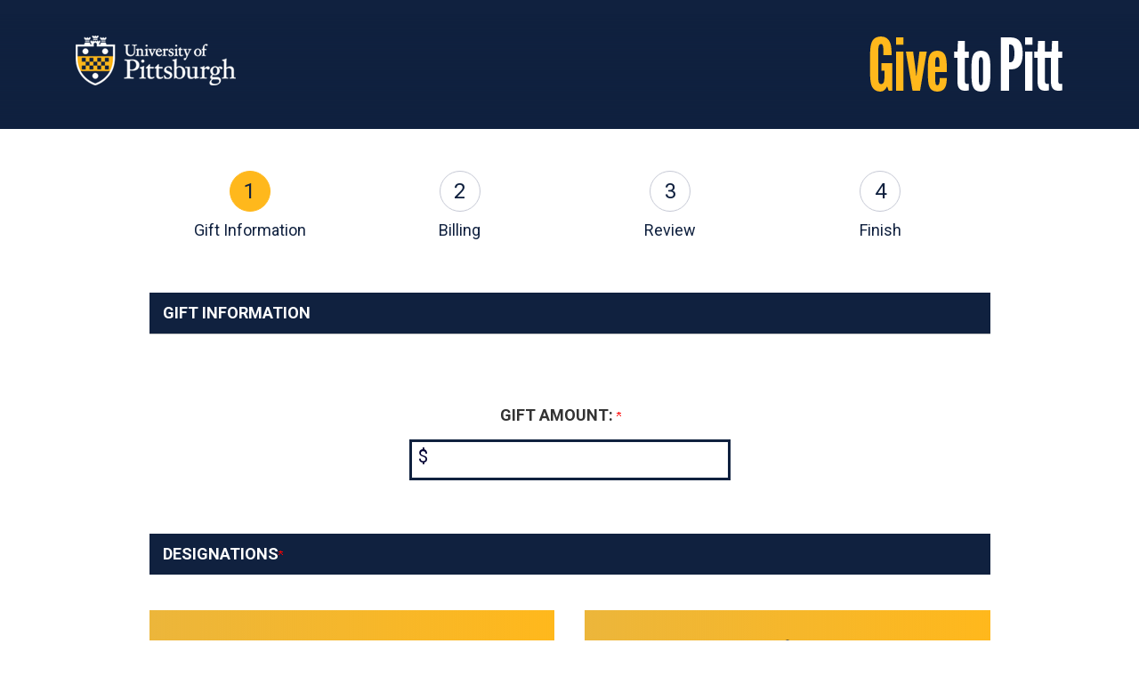

--- FILE ---
content_type: text/css
request_url: https://securelb.imodules.com/s/1729/18/style.css
body_size: 20186
content:
/* GENERAL STYLES
---------------------------------------------*/
html,
body,
form {
  height: 100%;
  width: 100%;
}
body {
  margin: 0;
  padding: 0;
  font: 14px/1.5em 'Roboto', sans-serif;
  background: #fff;
}
a {
  color: #003594;  
  text-decoration: underline;
  outline: none;
  transition: color 250ms ease, background 500ms ease;
}
a:hover {
  color: #ffb81c;
  text-decoration: underline;
}
a img {
  border: none;
}
h1,
h2,
h3,
h4,
h5,
.PageTitleHeader,
.PageSubTitleHeader {
  margin: 0;
  padding: 0;
}
h1,
.PageTitleHeader {
  font-family: 'Roboto', sans-serif;
  font-size: 44px;
  line-height: 52px;
  font-weight: normal;
  color: #10213F;
  margin-bottom: 20px;
}

.m-pikabu-container img { max-width: 100%; }

@media only screen and (max-width:  699px ) {
  h1,
  .PageTitleHeader {
    font-size: 30px;
    line-height: 35px;
  }
}
h2,
.PageSubTitleHeader {
  font-size: 35px;
  color: #333333;
  line-height: 41px;
  font-weight: 100;
}
h3 {
  font-size: 24px;
  color: #10213f;
  letter-spacing: 0;
  line-height: 26px;
  font-weight: bold;
  text-transform: uppercase;
  padding-bottom: 20px;
  padding-top: 15px;
  clear: both;
}
h4 {
  font-size: 18px;
  color: #10213f;
  letter-spacing: 0;
  line-height: 26px;
}
h5 {
  font-size: 16px;
  color: #10213f;
  letter-spacing: 0;
  line-height: 26px;
}
h6 {
  font-size: 16px;
  color: #313131;
  line-height: 26px;
  font-style: italic;
}
p {
  margin: 0.5em 0 1.5em;
  padding: 0;
}
#PageTitle,
.PageTitleHeader {
  display: none;
}
.left {
  float: left;
}
.right {
  float: right;
}
.center {
  text-align: center;
}
.textalignright {
  text-align: right;
}
.textalignleft {
  text-align: left;
}
hr {
  height: 1px;
  line-height: 1px;
  margin: 2em 0;
  clear: both;
  border: none;
  background: #ccc;
  color: #ccc;
}
img.left {
  float: left;
  margin: 0 7px 1px 0;
}
img.right {
  float: right;
  margin: 0 0 7px 7px;
}
img.outline {
  border: 4px solid #666;
}
.clearing {
  clear: both;
  height: 0;
  margin: 0;
  padding: 0;
  line-height: 0;
  margin-top: -7px;
}
.clearBoth {
  clear: both;
}
.clearRight {
  clear: right;
}
.clearLeft {
  clear: left;
}
.invisibleButAccessible {
  display: none;
}
.idbmsBreadcrumbSeparator {
  color: #38855C !important;
}
.expand {
  background: transparent !important;
  display: inline-block;
  width: 18px;
  position: relative;
  top: 10px;
  right: 12px;
}
.Error,
.error {
  width: auto !important;
}
img[src="/images/icons/v2/common/brick_edit.gif"],
img[src="/images/icons/v2/common/delete.gif"],
img[src="/images/icons/v2/common/arrow_out.gif"],
img[src="/images/e.gif"],
img[src="/images/spacer.gif"],
img[src="/images/icons/v2/bomb.png"] {
  border: 0 !important;
  padding: 0 !important;
  margin: 0 !important;
  float: none !important;
  width: 16px !important;
  height: 16px !important;
}
.inner-wrap img {
  max-width: 100%;
  height: auto;
}
.inner-wrap img[src="/images/spacer.gif"] {
  display: none;
}
.inner-wrap img * {
  box-sizing: border-box;
  -ms-box-sizing: border-box;
}
.content-middle ul {
  padding: 0 0 30px 0;
  margin: 0 0 0 0;
  font-size: 19px;
  color: #333333;
  line-height: 38px;
  list-style: none;
}
.content-middle ul li::before {
  content: "•";
  display: inline-block;
  padding-right: 10px;
}
.EventsHeader td:nth-child(2) {
  width: 18px !important;
  height: 18px !important;
}
.EventsHeader span.expand img {
  width: 18px !important;
  height: 18px !important;
}
::-moz-selection {
  background: #096AC8;
  color: #fff;
}
::selection {
  background: #096AC8;
  color: #fff;
}
/* Safari 3.1+, Opera 9.5+, Chrome 2+ */
::-moz-selection {
  background: #096AC8;
  color: #fff;
}
/* Mozilla Firefox */
/* Flexbox Equal heights */
.flexbox .equal-height {
  display: -ms-flexbox;
  display: flex;
  -ms-flex-direction: row;
      flex-direction: row;
}
.flexbox .equal-height-item {
  display: inherit;
  -ms-flex-direction: column;
      flex-direction: column;
}
.flexbox .equal-height-item-inner {
  -ms-flex: 1 0 auto;
      flex: 1 0 auto;
}
/* Stack items on mobile */
@media only screen and (max-width:  699px ) {
  .flexbox .equal-height {
    -ms-flex-direction: column;
        flex-direction: column;
  }
}
@media only screen and (min-width: 700px) and (max-width:  1023px ) {
  .container {
    width: 100%;
  }
}
/* Tool Box */
.flex-row {
  display: -ms-flexbox;
  display: flex;
  -ms-flex-direction: row;
      flex-direction: row;
  -ms-flex-wrap: wrap;
      flex-wrap: wrap;
}
.flex-row.between {
  -ms-flex-align: space-between;
      align-items: space-between;
  -ms-flex-pack: justify;
      justify-content: space-between;
}
.flex-row.center {
  -ms-flex-align: center;
      align-items: center;
  -ms-flex-pack: center;
      justify-content: center;
}
.flex-row.stretch {
  -ms-flex-align: stretch;
      align-items: stretch;
  -ms-flex-pack: stretch;
      justify-content: stretch;
}
.flex-row.stretch * {
  -ms-flex-positive: 1;
      flex-grow: 1;
}
.flex-column {
  display: -ms-flexbox;
  display: flex;
  -ms-flex-direction: column;
      flex-direction: column;
  -ms-flex-wrap: wrap;
      flex-wrap: wrap;
}
.flex-column.start {
  -ms-flex-align: start;
      align-items: flex-start;
  -ms-flex-pack: start;
      justify-content: flex-start;
}
.flex-column.between {
  -ms-flex-align: space-between;
      align-items: space-between;
  -ms-flex-pack: justify;
      justify-content: space-between;
}
.flex-column.center {
  -ms-flex-align: center;
      align-items: center;
  -ms-flex-pack: center;
      justify-content: center;
}
.flex-column.stretch {
  -ms-flex-align: stretch;
      align-items: stretch;
  -ms-flex-pack: stretch;
      justify-content: stretch;
}
.flex-column.stretch * {
  -ms-flex-positive: 1;
      flex-grow: 1;
}
.flex-column.end {
  -ms-flex-align: end;
      align-items: flex-end;
  -ms-flex-pack: end;
      justify-content: flex-end;
}
.container:before,
.row:before .container:after,
.row:after {
  content: " ";
}
button,
.button,
a.button,
.desktopNav ul li a.button {
  text-align: center;
  background-color: #ffb81c;
  display: inline-block;
  padding: 6px 0px;
  color: #10213F;
  text-decoration: none;
  border: 1px solid #ffb81c;
}
button:hover,
.button:hover,
a.button:hover,
.desktopNav ul li a.button:hover {
  background-color: transparent;
  border-color: #10213F;
}
button:focus,
.button:focus,
a.button:focus,
.desktopNav ul li a.button:focus {
  background-color: #10213F;
  color: #fff;
}
.content-middle .button {
  padding: 16px 35px;
  color: #10213F;
  font-weight: bold;
  font-size: 16px;
}
.flex-container {
  display: -ms-flexbox;
  display: flex;
  -ms-flex-direction: column;
      flex-direction: column;
  float: none;
  clear: both;
}
.giving.interior .structBody {
  margin-top: 172px;
  padding-top: 64px;
  min-height: 65vh;
}
@media only screen and (max-width:  1023px ) {
  .giving.interior .structBody {
    margin-top: 115px;
    padding-top: 40px;
  }
}
.giving.interior.form .structBody {
  padding-top: 0;
}
.giving.interior.form .structBody .form-hero {
  padding-bottom: 60px;
}
.interior .content-middle {
  padding-bottom: 40px;
}
.interior .content-middle:before,
.interior .content-middle:after {
  content: " ";
  display: table;
}
.interior .content-middle:after {
  clear: both;
}
.interior .content-middle p {
  font-size: 16px;
  line-height: 26px;
  color: #313131;
}
.interior .content-middle img + p {
  margin-top: 20px;
}
.interior .content-middle a:hover {
  text-decoration: none;
  color: #10213F;
}
.desktopNavInner > ul > li.home-hide {
  display: none;
}
.interior .desktopNavInner > ul > li.home-hide {
  display: -ms-flexbox;
  display: flex;
}
/* UTILITY BAR ELEMENTS
---------------------------------------------*/
.utilityBar {
  float: left;
  width: 100%;
  background: #000;
  padding: 1em 0;
}
.memberTools {
  float: right;
  margin-right: 20px;
}
.memberTools ul {
  list-style: none;
  margin: 0;
  padding: 0;
  float: right;
}
.memberTools ul li {
  float: left;
  padding: 0 0 0 20px;
}
.memberTools ul li a {
  display: block;
  color: #fff;
}
.search {
  float: right;
  min-width: 50px;
}
.search img[id$="_imgbtnSearch"] {
  width: 14px;
}
.search label,
.search .SearchModuleSpacer {
  display: none;
}
/* HEAD ELEMENTS
---------------------------------------------*/
/*---------------Alumni------------*/
/* home */
.meganav-open-js.giving .structHead {
  background-color: #10213F;
}
.meganav-open-js.giving .structHead .alumni-row {
  background-color: #10213F;
}
.structHead {
  width: 100%;
  background: linear-gradient(-180deg, #10213F 11%, rgba(16, 33, 63, 0) 100%);
  max-height: 385px;
  height: 27vw;
  transition: all 600ms;
  transition-timing-function: ease-in;
}
.structHead .search {
  display: none;
}
.structHead.scrolling {
  background: rgba(16, 33, 63, 0.8);
}
.structHead::before {
  content: " ";
  position: absolute;
  top: 0;
  left: 0;
  width: 100%;
  height: 100%;
  background-image: linear-gradient(-180deg, #10213F 11%, rgba(16, 33, 63, 0) 100%);
  z-index: -1;
}
.structHead .search {
  z-index: 999;
  display: none;
  font-size: 16px;
  position: absolute;
  right: calc(100% + 15px);
  top: 0;
  height: 100%;
  transition: all 600ms;
}
.structHead .search.collapsed {
  width: 0;
  padding: 0;
  border: none;
  outline: none;
  overflow: hidden;
}
.structHead .search.collapsed input {
  padding: 0;
  margin: 0;
}
.structHead .search.collapsed img,
.structHead .search.collapsed label {
  opacity: 0;
}
.structHead .search.expanded {
  width: 377px;
}
.structHead .search.expanded img,
.structHead .search.expanded label {
  opacity: 1;
}
.structHead .search input {
  transition: all 600ms;
  width: 100%;
  height: 100%;
  font-size: 1em;
  padding: 15px;
  max-height: 50px;
  outline: none;
  border: none;
  background-color: #fff !important;
}
.structHead .search input:focus {
  border: 2px solid #37b0c9;
  box-shadow: 0 0 2px #37b0c9;
}
.structHead .search img {
  position: absolute;
  right: 15px;
  top: calc(50% - 7px);
  transition: all 700ms;
}
.structHead .search label {
  transition: all 700ms;
}
#nav {
  display: none;
}
.giving .structHead {
  position: fixed;
  z-index: 99999;
  top: 0;
  left: 0;
}
.giving .structHead ul {
  list-style: none;
  display: -ms-flexbox;
  display: flex;
  -ms-flex-direction: row;
      flex-direction: row;
  -ms-flex-wrap: wrap;
      flex-wrap: wrap;
  -ms-flex-pack: stretch;
      justify-content: stretch;
  -ms-flex-align: stretch;
      align-items: stretch;
  padding: 0;
  margin: 0;
  -ms-flex-positive: 1;
      flex-grow: 1;
}
.giving .structHead .univ-row {
  display: -ms-flexbox;
  display: flex;
  -ms-flex-direction: row;
      flex-direction: row;
  -ms-flex-wrap: wrap;
      flex-wrap: wrap;
  -ms-flex-pack: justify;
      justify-content: space-between;
  padding: 14px 0;
}
.giving .structHead .univ-row {
  border-bottom: 1px solid rgba(198, 201, 213, 0.2);
}
.giving .structHead .alumni-row {
  background: transparent;
  transition: all 400ms;
}
.giving .structHead .social-col {
  display: -ms-flexbox;
  display: flex;
  -ms-flex-direction: row;
      flex-direction: row;
  -ms-flex-wrap: wrap;
      flex-wrap: wrap;
  -ms-flex-pack: end;
      justify-content: flex-end;
  -ms-flex-align: stretch;
      align-items: stretch;
}
.giving .structHead .social-col .social {
  display: -ms-flexbox;
  display: flex;
  -ms-flex-direction: row;
      flex-direction: row;
  -ms-flex-wrap: wrap;
      flex-wrap: wrap;
  -ms-flex-pack: stretch;
      justify-content: stretch;
  -ms-flex-align: stretch;
      align-items: stretch;
  -ms-flex-positive: 1;
      flex-grow: 1;
}
.giving .structHead .social-col .social li {
  -ms-flex-positive: 1;
      flex-grow: 1;
  text-align: center;
  display: -ms-flexbox;
  display: flex;
  -ms-flex-align: center;
      align-items: center;
  -ms-flex-pack: center;
      justify-content: center;
}
.giving .structHead .social-col .social li a {
  color: #FFF;
  text-align: center;
  font-size: 17px;
  transition: all 400ms;
}
.giving .structHead .social-col .social li a:hover {
  color:rgb(200, 170, 120);
}


.giving .structHead .social-col .giving-wrap {
  -ms-flex-positive: 1;
      flex-grow: 1;
  max-width: 166px;
}
.giving .structHead .social-col .giving-wrap a {
  text-align: center;
  background-color: #ffb81c;
  display: block;
  padding: 6px 40px;
  color: #10213F;
  text-decoration: none;
  font-weight: bold;
}

.giving .structHead .social-col .giving-wrap a:hover {
  color: #fff;
  border-color: #fff;
  background-color: transparent;
  background: transparent;
 }
.giving.interior .structHead {
  background-color: #10213F;
  height: auto;
}
.giving.interior .structHead::before {
  content: none;
}
.alumni-row {
  padding: 0;
  background-color: #fff;
  position: relative;
}
.alumni-row .giving-col {
  display: -ms-flexbox;
  display: flex;
  -ms-flex-align: center;
      align-items: center;
  -ms-flex-positive: 1;
      flex-grow: 1;
  max-width: 166px;
  -ms-flex-pack: stretch;
      justify-content: stretch;
}
.alumni-row .giving-col .button {
  -ms-flex-positive: 1;
      flex-grow: 1;
  background-color: transparent;
  border: 1px solid #ffb81c;
  width: 100%;
  padding: 6px 0;
  font-size: 16px;
  font-weight: normal;
  color: #fff;
  position: relative;
}
.alumni-row .giving-col .button .fas,
.alumni-row .giving-col .button .fa {
  font-size: 15px;
  /* position: absolute; */
  top: 10px;
  right: 25px;
}
.alumni-row .giving-col:hover .button,
.alumni-row .giving-col .button:focus {
  background-color: #ffb81c;
  color: #10213F;
}
.alumni-row .head-logo {
  display: -ms-flexbox;
  display: flex;
  -ms-flex-pack: center;
      justify-content: center;
  -ms-flex-align: center;
      align-items: center;
}
@media only screen and (max-width:  1023px ) {
  .alumni-row {
    padding-top: 15px;
    padding-bottom: 15px;
  }
  .alumni-row .flex-row.between {
    -ms-flex-pack: stretch;
        justify-content: stretch;
    -ms-flex-align: stretch;
        align-items: stretch;
  }
  .alumni-row .flex-row.between .menuToggleBtnWrap {
    -ms-flex-positive: 1;
        flex-grow: 1;
  }
  .alumni-row .flex-row.between .desktopNav {
    -ms-flex-positive: 0;
        flex-grow: 0;
  }
  .alumni-row .flex-row.between .head-logo {
    -ms-flex-positive: 0;
        flex-grow: 0;
  }
  .alumni-row .flex-row.between .head-logo img {
    max-width: 100%;
  }
}
.giving .structHead nav.search-nav {
  max-width: 64px;
  padding: 0;
  margin: 0;
  padding-right: 30px;
}
.giving .structHead nav.search-nav ul.search-ul {
  -ms-flex-positive: 1;
      flex-grow: 1;
  position: relative;
}
.giving .structHead nav.search-nav ul.search-ul button {
  background-color: transparent;
  outline: none;
  border: none;
}
.giving .structHead nav.search-nav ul.search-ul .fa-search,
.giving .structHead nav.search-nav ul.search-ul .fa-times {
  background-color: transparent;
  color: #fff;
  transition: all 400ms;
}

.giving .structHead nav.search-nav ul.search-ul button:hover .fa-search,
.giving .structHead nav.search-nav ul.search-ul button:hover .fa-times {
  color: rgb(200, 170, 120);
}
@media only screen and (max-width:  1023px ) {
  .giving .structHead nav.search-nav {
    padding-right: 0;
  }
}
.search-mobile-wrap {
  display: none;
}
.svg-menu.cross {
  display: none;
}
.loggedin .giving .structHead {
  /* top: 62px; */
  /* MAINT#232435 TB 04062023 */
  position: relative;
  height: 27vh!important;
}
.mega-source-js {
  display: none;
}
/* MAIN TOP HORIZONTAL NAV
---------------------------------------------*/
.desktopNav {
  display: -ms-flexbox;
  display: flex;
  -ms-flex-direction: row;
      flex-direction: row;
  -ms-flex-pack: end;
      justify-content: flex-end;
  position: static;
}
.desktopNav ul {
  list-style-type: none;
  margin: 0;
  padding: 0;
}
.desktopNav ul li {
  float: left;
  padding: 0;
  line-height: 15px;
  font-weight: normal;
  position: static;
}
.desktopNav ul li:hover > a {
  color: #ffb81c;
}
.desktopNav ul li a {
  display: block;
  text-decoration: none;
  color: #fff;
  font-size: 16px;
  font-weight: normal;
}
.desktopNav ul li a:hover {
  color: #ffb81c;
}
.desktopNav li.sfHover {
  position: static;
}
.desktopNav li.sfHover ul,
.desktopNav li.sfHover .meganav {
  left: 0;
  opacity: 1;
}
.desktopNav li.sfHover ul ul,
.desktopNav li.sfHover .meganav ul {
  left: -999em;
}
.desktopNav li.sfHover ul ul ul,
.desktopNav li.sfHover .meganav ul ul {
  left: -999em;
}
.desktopNav li.sfHover ul a:hover,
.desktopNav li.sfHover .meganav a:hover {
  color: #ffb81c;
}
.desktopNav li .meganav {
  position: absolute;
  left: -999em;
  margin: 0px;
  background: #10213F;
  float: none;
  width: 100vw;
  text-align: left;
  opacity: 0;
  transition: opacity 500ms ease;
  top: 100%;
  height: auto;
  padding: 15px 20px 30px 20px;
}
.desktopNav li .meganav li {
  width: 100%;
  border: none;
  margin: 0;
  padding: 0;
  background: none;
  line-height: normal;
  text-transform: none;
  font-size: 15px;
}
.desktopNav li .meganav li.sfHover {
  position: static;
}
.desktopNav li .meganav li.sfHover ul {
  left: auto;
  opacity: 1;
}
.desktopNav li .meganav li:hover a {
  color: #ffb81c;
}
.desktopNav li .meganav li a {
  color: #fff;
  display: block;
  line-height: 31px;
}
.desktopNav li .meganav li ul {
  margin: -23px 0 0 150px;
  background: #38855C;
  color: #fff;
  width: 170px;
}
.desktopNav li .meganav li ul li {
  width: 170px;
}
.desktopNav li .meganav li ul li.sfHover {
  position: static;
}
.desktopNav li .meganav li ul li.sfHover ul {
  left: auto;
  opacity: 1;
}
.desktopNav li .meganav li ul li a {
  color: #fff;
}
.desktopNav li .meganav li ul li a:hover {
  color: #ccc;
}
.desktopNav li .meganav li ul a {
  font-weight: normal;
  text-align: left;
  border: none;
}
.desktopNav .meganav {
  color: #fff;
  font-weight: normal;
}
.desktopNav .meganav .meganav-content {
  display: -ms-flexbox;
  display: flex;
  -ms-flex-direction: row;
      flex-direction: row;
}
.desktopNav .meganav .meganav-image {
  min-width: 314px;
}
.desktopNav .meganav .meganav-text-col {
  display: -ms-flexbox;
  display: flex;
  -ms-flex-direction: column;
      flex-direction: column;
  padding-left: 32px;
  font-size: 16px;
  line-height: 24px;
  min-width: 160px;
}
.desktopNav .meganav .meganav-text-col .text {
  padding-top: 5px;
  margin-bottom: 10px;
}
.desktopNav .meganav .meganav-text-col .text p {
  margin: 0;
}
.desktopNav .meganav .button-wrap {
  display: -ms-flexbox;
  display: flex;
  -ms-flex-pack: center;
      justify-content: center;
  -ms-flex-align: center;
      align-items: center;
}
.desktopNav .meganav .button-wrap .button {
  max-width: 132px;
  padding: 15px 0;
  width: 132px;
  line-height: 1;
  border: 1px solid #ffb81c;
  transition: all 400ms;
}
.desktopNav .meganav .button-wrap .button:hover {
  color: #fff;
  background: transparent;
}
.desktopNav .meganav-menu nav {
  display: -ms-flexbox;
  display: flex;
  -ms-flex-direction: row;
      flex-direction: row;
  -ms-flex-wrap: wrap;
      flex-wrap: wrap;
  -ms-flex-pack: stretch;
      justify-content: stretch;
  height: 100%;
}
.desktopNav .meganav-menu ul {
  width: 50%;
  height: 100%;
  padding: 30px;
  display: -ms-flexbox;
  display: flex;
  -ms-flex-direction: column;
      flex-direction: column;
  border-left: 1px solid rgba(198, 201, 213, 0.2);
}
.meganav-menu > nav > ul:empty {
  display: none;
}
.desktopNav .meganav-menu ul li {
  line-height: 31px;
  padding: 0px 30px;
  font-size: 16px;
}
/* Flexbox styles */
.desktopNavInner {
  display: -ms-flexbox;
  display: flex;
  -ms-flex-align: center;
      align-items: center;
}
.desktopNavInner > ul {
  display: -ms-flexbox;
  display: flex;
  -ms-flex-positive: 1;
      flex-grow: 1;
  -ms-flex-align: center;
      align-items: center;
}
.desktopNavInner > ul > li {
  float: none;
  display: inherit;
  -ms-flex-direction: column;
      flex-direction: column;
}
.desktopNavInner > ul > li > a {
  display: inherit;
  width: 100%;
  line-height: 1.25em;
  padding: 40px 17px;
  text-align: left;
  -ms-flex: 1 0 auto;
      flex: 1 0 auto;
  font-weight: 100;
  -ms-flex-align: start;
      align-items: flex-start;
  -ms-flex-pack: start;
      justify-content: flex-start;
}
.desktopNav .giving-col {
  position: relative;
}
.desktopNav .giving-col .quick-links {
  position: absolute;
  left: -999em;
  margin: 0px;
  background: rgba(232, 167, 19, 0.87);
  float: none;
  width: 218px;
  text-align: left;
  opacity: 0;
  transition: opacity 500ms ease;
  top: calc(100% - 33px);
  height: auto;
  padding: 15px 20px 30px 20px;
  color: #10213F;
}
.desktopNav .giving-col .quick-links .button {
  padding: 6px 0;
}
.desktopNav .giving-col .quick-links ul {
  display: -ms-flexbox;
  display: flex;
  -ms-flex-direction: column;
      flex-direction: column;
  color: #10213F;
}
.desktopNav .giving-col .quick-links ul li {
  text-align: right;
  padding: 5px 0;
  color: #10213F;
}
.desktopNav .giving-col .quick-links ul li a {
  padding: 5px 0;
  color: #10213F;
}
.desktopNav .giving-col .quick-links ul li:hover a,
.desktopNav .giving-col .quick-links ul a:focus {
  text-decoration: underline;
  color: #10213F;
}
.desktopNav .giving-col.sfHover {
  position: relative;
}
.desktopNav .giving-col.sfHover .quick-links,
.desktopNav .giving-col.sfHover .meganav {
  left: auto;
  right: 0;
  opacity: 1;
}
.desktopNav .giving-col.sfHover .quick-links a:hover,
.desktopNav .giving-col.sfHover .meganav a:hover {
  color: #fff;
}
@media only screen and (max-width:  1023px ) {
  .desktopNav .giving-col .quick-links {
    top: calc(100% - 2px);
  }
}
#ContentTopNavGiving.desktopNavInner.showColor.imodSiteMap {
  position: static;
}
/* BREADCRUMBS
-----------------------------------------------*/
.structBody .breadCrumbs {
  margin-bottom: 2em;
}
.structBody .breadCrumbs ul {
  padding: 0;
  margin: 0;
  list-style: none;
}
.structBody .breadCrumbs ul li {
  padding: 0 0 0 0;
  margin: 0;
  display: inline;
  font-size: .8em;
}
.structBody .breadCrumbs ul li:before {
  content: "»";
}
.structBody .breadCrumbs ul li:first-child:before {
  content: "";
}
.structBody .breadCrumbs ul li:first-child a {
  padding-left: 0;
}
.structBody .breadCrumbs ul li.selected a {
  font-weight: bold;
}
.structBody .breadCrumbs ul li a {
  text-decoration: none;
  padding: 0 5px 0 8px;
}
/* BODY ELEMENTS
---------------------------------------------*/
.structBody {
  float: left;
  padding: 0em 0;
  width: 100%;
  background: #fff;
}
.midWrap {
  padding-bottom: 3em;
}
@media only screen and (min-width: 700px) and (max-width:  1023px ) {
  .midWrap {
    padding-bottom: 1em;
  }
}
@media only screen and (max-width:  1023px ) {
  .home.giving .text-feature .text-col {
    margin-left: 35px;
  }
}
@media only screen and (max-width:  699px ) {
  .home.giving .text-feature .text-col {
    margin-left: 0;
  }
}
.breadcrumbs ul {
  margin: 0 0 40px;
  padding: 0 0 15px;
  list-style: none;
  border-bottom: 3px solid #eee;
  font-size: 0.8em;
  font-weight: bold;
  text-transform: uppercase;
  line-height: 1;
}
.breadcrumbs ul li {
  display:inline-block;
  color:#999;
}
.breadcrumbs ul li::before {
  content: "\f105";
  font-family: "Font Awesome 5 Free";
  color: #999;
  padding: 0 10px 0 6px;
}
.breadcrumbs ul li:first-child::before {
  content: "";
  padding: 0;
  display: none;
}
.breadcrumbs ul li a {
  color:#999;
  text-decoration:none;
}
.breadcrumbs ul li a:hover {
  text-decoration: underline;
}
.breadcrumbs ul li.navselected a {
  color:#10213F;
  text-decoration: none;
}
.home.giving .text-feature .text-wrap {
  border-left: 2px solid #10213F;
  font-family: 'Roboto', sans-serif;
  font-style: italic;
  font-size: 23px;
  color: #333333;
  line-height: 38px;
  font-weight: 200;
  padding-left: 40px;
  margin-left: 25px;
  padding-right: 40px;
}
.home.giving .text-feature .text-wrap .button {
  display: none;
}
@media only screen and (max-width:  1023px ) {
  .home.giving .text-feature .text-wrap {
    margin-left: 0;
    font-size: 18px;
    line-height: 28px;
  }
}
.home.giving .text-feature .text-wrap p {
  margin: 0;
  padding: 0;
}
@media only screen and (max-width:  699px ) {
  .home.giving .text-feature .text-wrap {
    padding-left: 25px;
  }
  .home.giving .text-feature .text-wrap .button {
    width: auto;
    display: inline-block;
    margin-top: 15px;
    font-style: normal;
  }
}
.home.giving .text-feature .button-col {
  display: -ms-flexbox;
  display: flex;
  -ms-flex-pack: start;
      justify-content: flex-start;
  -ms-flex-align: center;
      align-items: center;
}
@media only screen and (max-width:  1023px ) {
  .home.giving .text-feature .button-col {
    -ms-flex-pack: end;
        justify-content: flex-end;
  }
}
@media only screen and (max-width:  699px ) {
  .home.giving .text-feature .button-col {
    margin-right: 0;
    display: none;
  }
}
.home.giving .text-feature .button {
  font-family: 'Roboto', sans-serif;
  font-size: 16px;
  line-height: 19px;
  padding: 16px 32px;
  font-weight: bold;
  -ms-flex-positive: 0;
      flex-grow: 0;
}
.section-one,
.section-two,
.section-three,
.section-five,
.section-four {
  margin: 60px auto;
}
@media only screen and (max-width:  1023px ) {
  .section-one,
  .section-two,
  .section-three,
  .section-five,
  .section-four {
    margin: 38px 0 40px;
  }
}
/* NEWS LISTINGS
-----------------------------------------------*/
.newsItem {
  position: relative;
  padding: 35px 0;
  border-bottom: 1px solid #ccc;
  float: left;
  width: 100%;
  clear: both;
}
.newsItem .thumb {
  position: relative;
  width: 120px;
  float: left;
}
@media only screen and (max-width:  699px ) {
  .newsItem .thumb {
    float: none;
    width: 100%;
    display: -ms-flexbox;
    display: flex;
    -ms-flex-pack: center;
        justify-content: center;
  }
  .newsItem .thumb img {
    width: 100%;
    max-width: 250px;
    margin: 0 auto;
  }
}
.newsItem .text {
  padding-left: 160px;
  color: #313131;
}
@media only screen and (max-width:  699px ) {
  .newsItem .text {
    padding-top: 15px;
    padding-left: 0;
  }
}
.newsItem .title {
  font-size: 1.2em;
  line-height: normal;
  padding: 0 0 15px;
  font-weight: 100;
  font-size: 20px;
  color: #10213F;
}
.newsItem a {
  text-decoration: none;
  color: #10213F;
}
.gridWrap {
  margin-bottom: 50px;
  overflow: hidden;
}
@media only screen and (max-width:  699px ) {
  .gridWrap {
    margin: 0;
  }
}
.gridWrap .gridItem .thumb {
  margin: 0 0 20px;
  display: block;
  background-repeat: no-repeat;
  background-size: cover;
  background-position: center;
}
.gridWrap .gridItem .thumb a {
  display: block;
}
.gridWrap .gridItem .thumb img.invisible {
  visibility: hidden;
}
@media only screen and (min-width: 700px) and (max-width:  1023px ) {
  .gridWrap .gridItem .thumb {
    width: 300px;
    float: left;
  }
}
@media only screen and (max-width:  699px ) {
  .gridWrap .gridItem .thumb {
    width: 400px;
    margin: 0 auto;
    max-width: 100%;
  }
}
.gridWrap .gridItem .text {
  clear: both;
}
@media only screen and (min-width: 700px) and (max-width:  1023px ) {
  .gridWrap .gridItem .text {
    padding-left: 320px;
    clear: right;
    padding-right: 20px;
    padding-top: 20px;
  }
}
@media only screen and (max-width:  699px ) {
  .gridWrap .gridItem .text {
    padding-top: 20px;
    padding-bottom: 30px;
  }
}
.gridWrap .gridItem .title {
  display: block;
  font-size: 1.2em;
  line-height: normal;
  font-weight: bold;
  padding: 0 0 5px;
}
.news-title {
  text-align: center;
  width: 100%;
}
.news-title h2 {
  text-align: center;
  padding-bottom: 35px;
  width: 100%;
  font-size: 35px;
  font-weight: 100;
}
@media only screen and (max-width:  699px ) {
  .news-three-columm {
    -ms-flex-direction: column;
        flex-direction: column;
  }
}
.news-three-columm .news-col {
  width: 33.33333%;
  background-color: #ffb81c;
  position: relative;
  border-right: 2px solid #fff;
  background-size: 110%;
  background-repeat: no-repeat;
  background-position: -20px 50%;
  min-height: 327px;
  transition: all 600ms;
  transition-timing-function: ease;
  text-decoration: none;
}
/* .news-three-columm img.thumb {
  position: absolute;
  width: 120%;
  right: -10%;
  max-width: 1000% !important;
}
.news-three-columm:hover img.thumb {

} */
@media only screen and (max-width: 1450px) {
  .news-three-columm .news-col {
    background-size: cover;
  }
}
@media only screen and (max-width:  1023px ) {
  .news-three-columm .news-col {
    background-size: cover;
    background-position: center;
  }
}
@media only screen and (max-width:  699px ) {
  .news-three-columm .news-col {
    width: 100%;
    min-height: auto;
    border-right: none;
    border-bottom: 2px solid #fff;
  }
  .news-three-columm .news-col:last-child {
    border-bottom: none;
  }
}
.news-three-columm .news-col::before {
  content: " ";
  background-color: rgba(232, 167, 19, 0.75);
  display: block;
  width: 100%;
  height: 100%;
  position: absolute;
  top: 0;
  left: 0;
  z-index: 1;
}
.news-three-columm .news-col:last-child {
  border-right: none;
}
.news-three-columm .news-col .news-item-title {
  display: block;
  position: relative;
  z-index: 999;
  width: 100%;
  height: 100%;
  padding: 45px;
  font-size: 28px;
  line-height: 40px;
  color: #333333;
  overflow: hidden;
  text-decoration: none;
}
.news-three-columm .news-col .news-item-title a {
  color: #333;
  text-decoration: none;
}
.news-three-columm .news-col .news-item-title a:hover {
  color: #333;
  text-decoration: none;
}
.news-three-columm .news-col .news-item-title h3 {
  font-size: 28px;
  position: relative;
  text-transform: none;
}
.news-three-columm .news-col .news-item-title h3::after {
  content: " ";
  width: 0%;
  height: 3px;
  transition: all 400ms;
  background-color: #333333;
  position: absolute;
  bottom: -20px;
  left: 0;
}
@media only screen and (max-width:  699px ) {
  .news-three-columm .news-col .news-item-title h3::after {
    content: none;
  }
}
@media only screen and (max-width:  1023px ) {
  .news-three-columm .news-col .news-item-title h3 {
    font-size: 24px;
  }
}
.news-three-columm .news-col .news-item-title .text {
  font-size: 16px;
  line-height: 24px;
  padding-top: 32px;
  opacity: 0;
  position: relative;
  transition: right 600ms, opacity 800ms;
  transition-timing-function: ease;
  right: calc(-100% - 48px);
}
@media only screen and (max-width:  1023px ) {
  .news-three-columm .news-col .news-item-title .text {
    display: none;
  }
}
.news-three-columm .news-col .news-item-title .fa {
  font-size: 20px;
}
.news-three-columm .news-col .news-item-title:hover {
  cursor: pointer;
}
.news-three-columm .news-col .news-item-title:hover h3::after {
  width: 100%;
}
.news-three-columm .news-col .news-item-title:hover .text {
  right: 0;
  opacity: 1;
}
@media only screen and (max-width:  1023px ) {
  .news-three-columm .news-col .news-item-title {
    padding: 45px 24px;
  }
}
@media only screen and (max-width:  699px ) {
  .news-three-columm .news-col .news-item-title {
    padding: 45px;
  }
}
.news-three-columm .news-col:hover {
  background-position: 0px 50%;
  cursor: pointer;
}
.news-button-row {
  padding: 35px 0 0 0;
}
.news-button-row .button {
  display: inline-block;
  border: 1px solid #10213F;
  padding: 16px 32px;
  background-color: transparent;
  font-size: 16px;
  font-weight: bold;
  transition: all 400ms;
}
.news-button-row .button:hover {
  background: #ffb81c;
  border-color: #ffb81c;
}
.news-tc-item img {
  max-width: 100%;
  width: 100%;
}
.news-tc-item .news-text h3 {
  text-align: center;
  color: #10213F;
  font-family: 'Roboto', sans-serif;
  font-size: 23px;
  padding: 13px 0;
  font-weight: 100;
  line-height: 40px;
  text-transform: none;
}
@media only screen and (max-width:  699px ) {
  .news-tc-item .news-text h3 {
    line-height: 1.2;
  }
}
.news-tc-item .news-text .text {
  font-size: 16px;
  font-family: 'Roboto', sans-serif;
  text-align: center;
  line-height: 26px;
  font-weight: normal;
  color: #313131;
}
@media only screen and (max-width:  699px ) {
  .news-tc-item .news-text .text {
    line-height: 1.2;
  }
}
.news-tc-item .button-wrap {
  text-align: center;
  padding-top: 15px;
  display: -ms-flexbox;
  display: flex;
  -ms-flex-pack: center;
      justify-content: center;
}
.news-tc-item .button-wrap .button,
.news-tc-item .button-wrap a {
  display: block;
  width: 184px;
  background-color: #10213F;
  color: #fff;
  padding: 16px 0;
  border: 2px solid #10213F;
  transition: all 400ms;
  font-family: 'Roboto', sans-serif;
  font-size: 16px;
  text-decoration: none;
}
.news-tc-item .button-wrap .button:hover,
.news-tc-item .button-wrap a:hover {
  background-color: transparent;
  color: #000;
  /* font-weight: bold; */
}
@media only screen and (max-width:  699px ) {
  .news-tc-item {
    padding-bottom: 30px;
  }
  .news-tc-item:last-child {
    padding-bottom: 0;
  }
}
/* EVENT LISTINGS
-----------------------------------------------*/
.eventItem {
  position: relative;
  width: 100%;
  padding: 30px 0;
  border-bottom: 1px solid #ccc;
}
.eventItem .date {
  position: relative;
  width: 60px;
  background: #fff;
  text-align: center;
  float: left;
}
.eventItem .date .month {
  text-transform: uppercase;
  font-weight: bold;
  font-size: 0.85em;
  padding: 0;
}
.eventItem .date .day {
  font-size: 2em;
}
.eventItem .text {
  padding-left: 80px;
}
.eventItem .title {
  font-size: 1.2em;
  line-height: normal;
  padding: 0 0 5px;
  font-weight: bold;
}
.home-events .home-event {
  font-size: 'Roboto', sans-serif;
}
.home-events .home-event .thumbnail-wrap {
  position: relative;
}
.home-events .home-event .thumbnail-wrap img {
  max-width: 100%;
  width: 100%;
}
.home-events .home-event .thumbnail-wrap .date {
  position: absolute;
  bottom: 0;
  padding: 0 0px 24px 24px;
  z-index: 99999;
  width: 152px;
}
.home-events .home-event .thumbnail-wrap .date .day {
  font-family: 'Roboto', sans-serif;
  font-size: 41px;
  color: #ffb81c;
  letter-spacing: 0;
  line-height: 22px;
  padding-bottom: 5px;
  padding-top: 36px;
  border-top: 1px solid #fff;
  width: 100%;
}
.home-events .home-event .thumbnail-wrap .date .month {
  font-family: 'Roboto', sans-serif;
  font-size: 20px;
  line-height: 24px;
  color: #ffffff;
  letter-spacing: 0;
  text-transform: uppercase;
  width: 100%;
}
.home-events .home-event .thumbnail-wrap::before {
  content: " ";
  position: absolute;
  width: 100%;
  height: 100%;
  background-image: linear-gradient(90deg, #10213f 5%, rgba(16, 33, 63, 0) 100%);
  top: 0;
  right: 0;
}
.home-events .home-event .text-wrap > .button-wrap {
  display: none;
}
.home-events .home-event h3 {
  font-size: 23px;
  line-height: 30px;
  color: #10213F;
  padding-top: 10px;
  padding-bottom: 5px;
  font-weight: 100;
  text-transform: none;
}
.home-events .home-event .text {
  font-size: 16px;
  color: #313131;
  line-height: 26px;
}
.home-events .home-event .text-wrap .text > .button-wrap {
  display: block;
}
.home-events .home-event .button-wrap {
  padding-top: 10px;
}
.home-events .home-event .button-wrap a,
.home-events .home-event .button {
  padding: 15px 30px;
  font-size: 17px;
  color: #10213F;
  font-weight: bold;
  font-family: 'Roboto', sans-serif;
  background-color: transparent;
  border: 1px solid #10213F;
  display: inline-block;
  text-decoration: none;
}
.home-events .home-event .button-wrap a:hover,
.home-events .home-event .button:hover {
  background-color: #10213F;
  color: #fff;
}
@media only screen and (max-width:  699px ) {
  .home-events .home-event {
    padding-bottom: 30px;
  }
  .home-events .home-event:last-child {
    padding-bottom: 0;
  }
}
/*INTERIOR EVENTS WITHOUT CALENDAR
------------------------*/
.interior #ContentMiddle .eventItem {
  border: none;
  padding-bottom: 15px;
  position: relative;
  clear: both;
  border-bottom: 1px solid #ccc;
  float: left;
  width: 100%;
}
@media only screen and (max-width:  699px ) {
  .interior #ContentMiddle .eventItem {
    margin-top: 0;
  }
}
.interior #ContentMiddle .eventItem .thumb {
  float: right;
  width: 156px;
  height: 156px;
  margin-left: 30px;
  margin-bottom: 10px;
  background-size: cover;
  background-position: center;
}


@media only screen and (max-width:  699px ) {
  .interior #ContentMiddle .eventItem .thumb {
    display: none;
  }
}
.interior #ContentMiddle .eventItem .date {
  float: left;
  width: 88px;
  height: 88px;
  text-align: center;
  padding: 0;
  border: 2px solid #ffb81c;
  color: #10213F;
  display: -ms-flexbox;
  display: flex;
  -ms-flex-direction: column;
      flex-direction: column;
  -ms-flex-pack: center;
      justify-content: center;
  -ms-flex-align: center;
      align-items: center;
}
.interior #ContentMiddle .eventItem .date .month {
  text-transform: uppercase;
  font-size: 20px;
  font-weight: bold;
}
.interior #ContentMiddle .eventItem .date .day {
  font-size: 41px;
  line-height: 41px;
  font-weight: bold;
}
@media only screen and (max-width:  699px ) {
  .interior #ContentMiddle .eventItem .date {
    float: none;
  }
}
.interior #ContentMiddle .eventItem .text {
  padding-left: 121px;
  padding-right: 150px;
}
@media only screen and (max-width:  699px ) {
  .interior #ContentMiddle .eventItem .text {
    padding-top: 15px;
    padding-left: 0;
    padding-right: 0;
  }
}
.interior #ContentMiddle .eventItem .text .title {
  font-size: 20px;
  line-height: 1.3em;
  padding: 0 0 10px 0;
  font-weight: 100;
  color: #234863;
}
.interior #ContentMiddle .eventItem .text .title a {
  text-decoration: none;
  color: #333;
}
@media only screen and (max-width:  699px ) {
  .interior #ContentMiddle .eventItem .text .title {
    font-size: 20px;
  }
}
.interior #ContentMiddle .eventItem .text .preview {
  font-size: 0.95em;
  line-height: 1.6em;
  margin: 10px 0;
}
.interior #ContentMiddle .eventItem .text .locationTime {
  color: #626262;
  font-size: 13px;
}
.interior #ContentMiddle .eventItem .text .locationTime .location {
  display: inline-block;
  padding-right: 15px;
  line-height: normal;
}
.interior #ContentMiddle .eventItem .text .locationTime .location:before {
  font-family: "Font Awesome 5 Free";
  content: "\f3c5";
  padding-right: 5px;
  font-weight: 900;
}
@media only screen and (max-width:  699px ) {
  .interior #ContentMiddle .eventItem .text .locationTime .location {
    display: inline-block;
  }
}
.interior #ContentMiddle .eventItem .text .locationTime .timeRange {
  display: inline-block;
}
.interior #ContentMiddle .eventItem .text .locationTime .timeRange:before {
  font-family: "Font Awesome 5 Free";
  content: "\f017";
  padding-right: 5px;
}
@media only screen and (max-width:  699px ) {
  .interior #ContentMiddle .eventItem .text .locationTime .timeRange {
    display: inline-block;
    padding-left: 0px;
  }
}
.eventItem + h3 {
  padding-bottom: 0;
}
/* FEATURE ROTATOR
---------------------------------------------*/
.imageRotator {
  margin-top: 1em;
  margin-bottom: 2em;
  /* Pager */
  /* Controls */
}
.imageRotator .bx-wrapper {
  position: relative;
}
.imageRotator .bx-wrapper .bx_slide {
  position: relative;
  /* Image */
  /* Text */
}
.imageRotator .bx-wrapper .bx_slide .sldimg {
  position: relative;
  background-size: cover;
  background-repeat: no-repeat;
  background-position: center;
  padding-bottom: 35%;
  height: 0;
}
.imageRotator .bx-wrapper .bx_slide .sldimg a {
  position: absolute;
  width: 100%;
  height: 100%;
  left: 0;
  top: 0;
}
.imageRotator .bx-wrapper .bx_slide .sldtxt {
  position: absolute;
  bottom: 20px;
  left: 20px;
  width: 40%;
  background: #000;
  background: rgba(0, 0, 0, 0.8);
  color: #fff;
  padding: 20px;
}
@media only screen and (max-width:  699px ) {
  .imageRotator .bx-wrapper .bx_slide .sldtxt {
    position: static;
    background-color: #000;
    width: 100%;
  }
}
.imageRotator .bx-wrapper .bx_slide .sldtxt .title {
  font-size: 1.25em;
  font-weight: bold;
  text-transform: uppercase;
  padding: 0 0 10px;
}
.imageRotator .bx-pager {
  position: absolute;
  bottom: 20px;
  right: 20px;
  z-index: 100;
}
@media only screen and (max-width:  699px ) {
  .imageRotator .bx-pager {
    position: static;
    width: 100%;
    text-align: center;
    padding: 10px 0 0;
  }
}
.imageRotator .bx-pager .bx-pager-item {
  display: inline-block;
  padding-left: 12px;
}
@media only screen and (max-width:  699px ) {
  .imageRotator .bx-pager .bx-pager-item {
    padding: 0 5px;
  }
}
.imageRotator .bx-pager a {
  display: block;
  width: 20px;
  height: 20px;
  border-radius: 50%;
  background: #fff;
  text-indent: -999em;
  outline: none;
}
@media only screen and (max-width:  699px ) {
  .imageRotator .bx-pager a {
    background-color: #ccc;
    width: 12px;
    height: 12px;
  }
}
.imageRotator .bx-pager a.active {
  background: #000;
}
.imageRotator .bx-controls-direction a {
  position: absolute;
  top: 45%;
  z-index: 100;
  outline: none;
}
.imageRotator .bx-controls-direction a.bx-prev {
  left: 20px;
}
.imageRotator .bx-controls-direction a.bx-next {
  right: 20px;
}
.news-slide {
  position: relative;
}
.news-slide .slide-image {
  background-size: cover;
  width: 100%;
  height: 100%;
  position: relative;
  padding-bottom: 30%;
}
.news-slide .slide-image::before {
  content: " ";
  position: absolute;
  top: 0;
  left: 0;
  opacity: 0.8;
  width: 100%;
  height: 100%;
  background: #333333;
  background-image: linear-gradient(-179deg, rgba(16, 33, 63, 0) 0%, #10213F 100%);
  z-index: 99;
}
@media only screen and (max-width:  699px ) {
  .news-slide .slide-image::before {
    content: none;
  }
}
.news-slide .text-content {
  position: absolute;
  bottom: 45px;
  text-align: center;
  width: 100%;
  z-index: 999;
  color: #fff;
  display: -ms-flexbox;
  display: flex;
  -ms-flex-pack: center;
      justify-content: center;
  -ms-flex-direction: column;
      flex-direction: column;
  -ms-flex-align: center;
      align-items: center;
}
.news-slide .text-content article {
  font-family: 'Roboto', sans-serif;
  max-width: 639px;
  font-size: 23px;
  font-weight: 100;
  line-height: 38px;
  font-style: italic;
  padding-bottom: 20px;
}
@media only screen and (max-width:  1023px ) {
  .news-slide .text-content article {
    font-size: 16px;
    line-height: 1.5;
    padding: 20px 30px;
  }
}
.news-slide .text-content .button {
  width: 132px;
  font-family: 'Roboto', sans-serif;
  font-weight: bold;
  font-size: 16px;
  padding: 15px;
  transition: border-color 400ms;
}
.news-slide .text-content .button:hover {
    color: #fff;
    border-color: #fff;
}
@media only screen and (max-width:  699px ) {
  .news-slide .text-content {
    position: static;
    background-color: #222;
    padding-bottom: 30px;
  }
}
/* Feature Rotator */
.imageRotator {
  padding: 0;
}
.slick-slide {
  position: relative;
  /* Image */
  /* Text */
}
.slick-slide .sldimg {
  position: relative;
  background-size: cover;
  background-repeat: no-repeat;
  background-position: center;
  background-color: #e1e1e1;
  padding-bottom: 37%;
  height: 0;
}
.slick-slide .sldimg a {
  position: absolute;
  width: 100%;
  height: 100%;
  left: 0;
  top: 0;
}
.slick-slide .container {
  position: relative;
}
.slick-slide .sldtxt {
  position: absolute;
  bottom: 20px;
  left: 0px;
  width: 40%;
  background: #000;
  background: rgba(0, 0, 0, 0.8);
  color: #fff;
  padding: 20px;
}
@media only screen and (max-width:  699px ) {
  .slick-slide .sldtxt {
    position: relative;
    bottom: auto;
    left: 0;
    width: 100%;
  }
}
.slick-slide .title {
  font-size: 1.5em;
  font-weight: bold;
  text-transform: uppercase;
  padding: 0 0 10px;
}
.slick-slide .title a {
  color: #fff;
}
/* Controls */
.slick-arrow {
  position: absolute;
  height: auto;
  z-index: 100;
  outline: none;
  color: #fff!important;
  font-size: 5em;
  opacity: 0.5;
  background: none;
  border: none;
  padding: 20px;
  bottom: 35px;
  top: auto;
}
.slick-arrow:hover {
  opacity: 1;
}
.slick-arrow.prev {
  left: 25%;
}
.slick-arrow.next {
  right: 25%;
}
@media only screen and (max-width:  699px ) {
  .slick-arrow {
    font-size: 30px;
    bottom: 12px;
  }
  .slick-arrow.prev {
    left: 0px;
  }
  .slick-arrow.next {
    right: 0px;
  }
}
.slick-dots {
  right: auto;
  left: 740px;
  position: absolute;
  bottom: 20px;
  list-style-type: none;
  margin: 0;
  padding: 0;
  background: #222;
}
@media only screen and (min-width: 700px) and (max-width:  1023px ) {
  .slick-dots {
    position: static;
    padding: 20px 20px 0;
    text-align: center;
  }
}
@media only screen and (max-width:  699px ) {
  .slick-dots {
    position: static;
    padding: 0px 20px 0;
    text-align: center;
  }
}
.slick-dots li {
  display: inline-block;
  padding: 0 5px;
}
.slick-dots li button {
  display: block;
  width: 18px;
  height: 18px;
  border-radius: 50%;
  text-indent: -999em;
  outline: none;
  background: #fff;
  background: rgba(255, 255, 255, 0.2);
  border: 2px solid #fff;
  outline: 0;
}
.slick-dots li.slick-active button {
  background: #fff;
  opacity: 1;
}
.hero-video {
  width: 100%;
  positioN: relative;
  background-color: #333333;
}
.hero-video video {
  width: 100%;
  height: 100%;
}
.hero-video .video-content {
  background-color: #fff;
  display: -ms-flexbox;
  display: flex;
  opacity: 0.6;
}
.hero-video .video-content.has-image-js {
  padding-bottom: 56%;
  background-repeat: no-repeat;
  background-size: cover;
  background-position: center;
}
@media only screen and (max-width:  699px ) {
  .hero-video .video-content.has-image-js {
    padding-bottom: 90%;
  }
}
.hero-video .hero-text-wrap {
  width: 100%;
  display: -ms-flexbox;
  display: flex;
  -ms-flex-pack: center;
      justify-content: center;
  position: absolute;
  bottom: 0;
  padding-bottom: 100px;
}
.hero-video .hero-text-wrap .hero-text {
  color: #fff;
  font-family: 'Roboto', sans-serif;
  text-shadow: 0 0 9px rgba(0, 0, 0, 0.8);
  font-weight: bold;
}
.hero-video .hero-text-wrap .hero-text .hero-title {
  margin-bottom: 38px;
  line-height: 68px;
  font-size: 55px;
}
.hero-video .hero-text-wrap .hero-text h2 {
  font-size: 55px;
  font-weight: bold;
  line-height: 68px;
  color: #fff;
}
@media only screen and (max-width:  1023px ) {
  .hero-video .hero-text-wrap .hero-text .hero-title {
    margin-bottom: 5px;
  }
  .hero-video .hero-text-wrap .hero-text h2 {
    font-size: 40px;
  }
}
@media only screen and (max-width:  699px ) {
  .hero-video .hero-text-wrap .hero-text .hero-title {
    margin-bottom: 6px;
  }
  .hero-video .hero-text-wrap .hero-text h2 {
    font-size: 31px;
    line-height: 32px;
    max-width: 100%;
    text-align: center;
  }
}
.hero-video .hero-text-wrap .scroll-text {
  text-align: center;
  letter-spacing: 5px;
  font-size: 14px;
  text-transform: uppercase;
  font-weight: lighter;
  cursor: pointer;
}
.hero-video .hero-text-wrap .scroll-text .text {
  padding-bottom: 5px;
}
.hero-video .hero-text-wrap .scroll-text .svg {
  padding-bottom: 10px;
}
@media only screen and (max-width:  699px ) {
  .hero-video .hero-text-wrap .scroll-text {
    display: none;
  }
}
@media only screen and (max-width:  1023px ) {
  .hero-video .hero-text-wrap {
    padding-bottom: 6px;
  }
}
/* LEFT COLUMN
---------------------------------------------*/
.secondaryNav > ul {
  margin-bottom: 30px;
}
.secondaryNav > ul > li > ul > li a {
  display: block;
  padding: 5px 5px 5px 30px;
}
.secondaryNav > ul > li > a {
  padding: 5px;
}
.secondaryNav ul {
  margin: 0;
  padding: 0;
  list-style: none;
}
.secondaryNav ul li a {
  display: block;
  line-height: normal;
}
/* RIGHT CONTENT
---------------------------------------------*/
@media only screen and (min-width: 700px) and (max-width:  1023px ) {
  .structRight {
    margin-bottom: 2em;
  }
}
/* FOOTER ELEMENTS
---------------------------------------------*/
footer {
  width: 100%;
  color: #fff;
  padding: 2em 0;
  background: #10213F;
  clear: both;
}
footer ul.social {
  margin: 0;
  padding: 0;
  list-style: none;
  text-align: right;
}
@media only screen and (max-width:  699px ) {
  footer ul.social {
    text-align: center;
    margin-bottom: 20px;
  }
}
footer ul.social li {
  display: inline;
  padding: 0 5px;
}
footer ul.social li a {
  text-decoration: none;
  color: #fff;
}
footer .logo-col {
  display: -ms-flexbox;
  display: flex;
  -ms-flex-pack: center;
      justify-content: center;
  -ms-flex-align: center;
      align-items: center;
}
footer .third-column {
  text-align: right;
}
footer .third-column p {
  padding: 0;
}
footer .third-column ul {
  padding: 0;
  margin: 0;
  list-style: none;
  display: -ms-flexbox;
  display: flex;
  -ms-flex-direction: row;
      flex-direction: row;
  -ms-flex-pack: end;
      justify-content: flex-end;
  -ms-flex-wrap: wrap;
      flex-wrap: wrap;
}
footer .third-column ul li, .donor-text {
  text-transform: uppercase;
}
footer .third-column ul li::after {
  content: "|";
  padding-left: 10px;
  padding-right: 10px;
}
footer .third-column ul li:last-child::after {
  content: none;
}
footer .third-column hr {
  background-color: rgba(151, 151, 151, 0.32);
  border-color: rgba(151, 151, 151, 0.32);
  margin: 25px 0;
}
footer .third-column a, .donor-text {
  font-family: 'Roboto', sans-serif;
  color: #fff;
  text-decoration: none;
}
footer .third-column a:hover {
  color: #ffb81c;
}
@media only screen and (max-width:  699px ) {
  footer .address-col {
    -ms-flex-order: 2;
        order: 2;
    text-align: center;
    padding-top: 20px;
  }
  footer .third-column {
    -ms-flex-order: 3;
        order: 3;
  }
  footer .third-column ul {
    padding-top: 31px;
    -ms-flex-pack: center;
        justify-content: center;
  }
  footer .third-column hr {
    margin: 15px -15px;
  }
  footer .third-column p {
    text-align: center;
  }
}
@media only screen and (max-width:  699px ) {
  footer .ContentFootetCR {
    text-align: center;
  }
  footer .ContentFootetCR p {
    text-align: ineherit;
    padding: 0;
    margin: 0;
  }
}
.toplink {
  display: block;
  text-align: center;
  font-size: 0.85em;
  text-transform: uppercase;
  line-height: normal;
  clear: both;
  background-color: #000;
}
.toplink a {
  text-decoration: none;
  padding: 10px;
  color: #fff;
  display: block;
}
.social {
  padding: 0;
  margin: 0;
  display: -ms-flexbox;
  display: flex;
  -ms-flex-direction: row;
      flex-direction: row;
  list-style: none;
  -ms-flex-pack: center;
      justify-content: center;
  -ms-flex-align: center;
      align-items: center;
}
.social li {
  font-size: 18px;
  padding: 0 15px;
}
.social li a {
  color: #10213F;
}
.social li a:hover {
  color: #ffb81c;
}
.social-row {
  border-top: 1px solid #C6C9D5;
  padding: 20px;
  background-color: #fff;
}
/* MOBILE NAVIGATION
-----------------------------------------------*/
.c-offcanvas {
  background: #222;
}
.menuToggleBtnWrap {
  display: -ms-flexbox;
  display: flex;
  -ms-flex-align: center;
      align-items: center;
  -ms-flex-pack: end;
      justify-content: flex-end;
}
.js-offcanvas-trigger,
.c-button {
  border: none;
  background: transpaerent;
  outline: none;
  background-color: transparent;
  color: #fff;
  text-transform: uppercase;
  font-size: 16px;
  height: auto;
  display: -ms-flexbox;
  display: flex;
  -ms-flex-direction: row;
      flex-direction: row;
  -ms-flex-pack: end;
      justify-content: flex-end;
  float: right;
  padding-right: 15px;
}
.js-offcanvas-trigger:hover,
.c-button:hover {
  background-color: transparent;
}
.js-offcanvas-trigger .svg-menu,
.c-button .svg-menu {
  position: relative;
  top: 4px;
  display: inline-block;
  width: 30px;
  height: 20px;
}
.js-offcanvas-trigger .svg-menu.cross,
.c-button .svg-menu.cross {
  display: none;
  top: 0;
}
.js-offcanvas-trigger .menu-title,
.c-button .menu-title {
  padding-top: 4px;
  padding-right: 6px;
}
@media only screen and (max-width:  699px ) {
  .js-offcanvas-trigger,
  .c-button {
    position: relative;
    top: -5px;
  }
}
.mobileSearch {
  margin: 1em;
  text-align: center;
  color: #ccc;
  position: relative;
}
.mobileSearch input {
  background: #666;
  border: none;
  padding: 5px 20px 4px 10px;
  width: 100%;
  border-radius: 20px;
  color: #ccc;
}
.mobileSearch img[id$="_imgbtnSearch"] {
  width: 14px;
  position: absolute;
  right: 10px;
  top: 7px;
}
.mobileSearch button,
.mobileSearch label,
.mobileSearch .SearchModuleSpacer {
  display: none;
}
.accordion-btn-wrap:focus {
  outline: 1px dotted #fff;
}
.desktopNavInner .fa,
.desktopNavInner .fas {
  display: none;
}
@media only screen and (max-width:  1023px ) {
  .structHead {
    height: 200px;
  }
  .structHead::before {
    height: 200px;
  }
  .giving .structHead .univ-row {
    padding: 5px 0;
  }
  #desktopNavWrap {
    display: none;
    background-color: #10213F;
    position: absolute;
    top: 100%;
    width: 100%;
    left: 0;
  }
  .giving .structHead .desktopNavInner ul {
    -ms-flex-direction: column;
        flex-direction: column;
    display: block;
  }
  .giving .structHead .desktopNavInner ul li {
    position: relative;
    max-width: 100%;
  }
  .giving .structHead .desktopNavInner .fa,
  .giving .structHead .desktopNavInner .fas {
    display: -ms-flexbox;
    display: flex;
    color: #fff;
    position: absolute;
    font-size: 25px;
    top: 0px;
    right: 0px;
    cursor: pointer;
    width: 45px;
    height: 60px;
    -ms-flex-align: center;
        align-items: center;
    -ms-flex-pack: center;
        justify-content: center;
    z-index: 99999;
  }
  .giving .structHead .desktopNavInner li .meganav {
    display: none;
    position: static;
    opacity: 1;
    width: 100%;
    max-width: 100%;
  }
  .giving .structHead .desktopNavInner li .meganav .meganav-content {
    display: none;
  }
  .desktopNavInner > ul > li > a {
    padding: 20px;
    -ms-flex-positive: 0;
        flex-grow: 0;
  }
  .desktopNav li .meganav {
    padding-top: 10px;
    padding-bottom: 10px;
  }
  .desktopNav li .meganav nav {
    -ms-flex-direction: column;
        flex-direction: column;
  }
  .desktopNav li .meganav nav ul {
    padding: 0;
    margin: 0;
    border: none;
  }
  .desktopNav li .meganav nav ul li {
    padding-left: 0;
  }
}
@media only screen and (max-width:  699px ) {
  .search-mobile-wrap {
    display: block;
    display: -ms-flexbox;
    display: flex;
    -ms-flex-pack: center;
        justify-content: center;
    padding: 20px 15px;
    position: relative;
  }
  .alumni-row .giving-col {
    width: 100%;
    max-width: 100%;
    padding-top: 20px;
  }
  .alumni-row .giving-col .button {
    width: 100%;
    background-color: #ffb81c;
    color: #10213F;
  }
  .search-mobile {
    position: relative;
    width: 100%;
    height: 36px;
    /* max-width: 284px; */
  }
  .search-mobile label {
    position: absolute;
    left: -999em;
  }
  .search-mobile input {
    outline: none;
    border: none;
    width: 100%;
    height: 36px;
    max-width: 100%;
  }
  .search-mobile img {
    position: absolute;
    width: 15px;
    height: 16px;
    top: 10px;
    right: 15px;
  }
}

.mobile-open-js header.structHead  {
  overflow-y: scroll;
  max-height: 100%;
}

@media screen and (min-width: 768px) and (max-width: 1024px) {
  .mobile-open-js header.structHead  {
    overflow-y: visible;
    overflow-x: unset;
    max-height: 100%;
  }

}

.mobile-open-js header.structHead::-webkit-scrollbar {
  display: none;
}

.mobile-open-js #desktopNavWrap {
  /* overflow: scroll; */
}
.mobile-open-js .alumni-row {
  background-color: #10213F;
}
.giving .structHead .social-mobile ul {
  padding: 26px 34px;
  display: -ms-flexbox;
  display: flex;
  -ms-flex-pack: center;
      justify-content: center;
}
.giving .structHead .social-mobile ul li {
  padding: 0 22px;
}
/* FORM STYLING
---------------------------------------------*/
.form.interior.giving .structHead {
  padding: 40px 0;
}
.form.interior.giving .structHead .head-logo {
  display: -ms-flexbox;
  display: flex;
  -ms-flex-pack: end;
      justify-content: flex-end;
  -ms-flex-align: center;
      align-items: center;
}
@media only screen and (max-width:  699px ) {
  .form.interior.giving .structHead .head-logo {
    padding-top: 15px;
    -ms-flex-pack: center;
        justify-content: center;
  }
}
@media only screen and (max-width:  1023px ) {
  .form.interior.giving .structHead {
    padding: 20px 0;
  }
}
@media only screen and (max-width:  699px ) {
  .form.interior.giving .structHead .flex-row.between {
    -ms-flex-direction: column;
        flex-direction: column;
    -ms-flex-pack: center;
        justify-content: center;
    -ms-flex-align: center;
        align-items: center;
  }
  .form.interior.giving .structHead .flex-row.between div {
    -ms-flex-pack: center;
        justify-content: center;
    display: -ms-flexbox;
    display: flex;
  }
}
.form.interior.giving .structBody {
  margin-top: 122px;
}
@media only screen and (max-width:  1023px ) {
  .form.interior.giving .structBody {
    margin-top: 85px;
  }
}
@media only screen and (max-width:  699px ) {
  .form.interior.giving .structBody {
    margin-top: 137px;
  }
}
@media only screen and (max-width:  1023px ) {
  .form.interior.giving .structBody .form-hero {
    margin: 0 -15px;
  }
}
.form.interior.giving footer {
  padding-top: 50px;
}
@media only screen and (max-width:  699px ) {
  .form.interior.giving footer {
    padding-top: 30px;
  }
}
.form.interior.giving .third-column .social li {
  padding: 0 10px;
}
.form.interior.giving .third-column .social li:last-child {
  padding: 0;
}
@media only screen and (max-width:  699px ) {
  .form.interior.giving .third-column .social li {
    padding: 0 13px;
  }
}
.form.interior.giving .third-column .social li::after {
  content: none;
}
@media only screen and (max-width:  699px ) {
  .form.interior.giving .third-column .social {
    padding-top: 20px;
  }
}
.form.interior.giving .third-column .address-col {
  line-height: 25px;
}
@media only screen and (max-width:  699px ) {
  .form.interior.giving .third-column .address-col {
    margin: 0 -15px;
    padding-top: 10px;
  }
  .form.interior.giving .third-column .address-col hr {
    margin-bottom: 20px;
  }
}
.form.interior.giving .logo-col {
  -ms-flex-align: start;
      align-items: flex-start;
  -ms-flex-pack: start;
      justify-content: flex-start;
}
@media only screen and (max-width:  699px ) {
  .form.interior.giving .logo-col {
    -ms-flex-pack: center;
        justify-content: center;
  }
}
#ContentMiddle {
  /* giving options */
}
#ContentMiddle .idbmsBreadcrumbSeparator {
  display: none;
}
#ContentMiddle .imod_fieldLabel {
  padding: 13px 0;
}
#ContentMiddle .imod_fieldLabel label {
  color: #333;
}
#ContentMiddle .email-input .imod_fieldLabel {
  display: none;
}
#ContentMiddle .email-input .login-confirm-box {
  padding: 5px 0;
}
#ContentMiddle .email-input .textbox-confirm-label {
  padding: 5px 0;
  display: block;
  width: 100%;
}
#ContentMiddle div[id*="pnlBreadcrumbs"],
#ContentMiddle div.idbmsBreadcrumbWrapper {
  display: -ms-flexbox;
  display: flex;
  -ms-flex-wrap: row;
      flex-wrap: row;
  -ms-flex-pack: center;
      justify-content: center;
  padding: 0 0 50px;
  overflow: hidden;
}
#ContentMiddle div[id*="pnlBreadcrumbs"] .idbmsBreadcrumb,
#ContentMiddle div.idbmsBreadcrumbWrapper .idbmsBreadcrumb,
#ContentMiddle div[id*="pnlBreadcrumbs"] .idbmsBreadcrumbActive,
#ContentMiddle div.idbmsBreadcrumbWrapper .idbmsBreadcrumbActive {
  display: -ms-flexbox;
  display: flex;
  color: #626262;
  padding: 10px 15px;
  font-size: 13px;
  line-height: normal;
  margin-right: 10px;
  -ms-flex-direction: column;
      flex-direction: column;
  -ms-flex-pack: center;
      justify-content: center;
  -ms-flex-align: center;
      align-items: center;
}
#ContentMiddle div[id*="pnlBreadcrumbs"] .idbmsBreadcrumb .crumbStep,
#ContentMiddle div.idbmsBreadcrumbWrapper .idbmsBreadcrumb .crumbStep,
#ContentMiddle div[id*="pnlBreadcrumbs"] .idbmsBreadcrumbActive .crumbStep,
#ContentMiddle div.idbmsBreadcrumbWrapper .idbmsBreadcrumbActive .crumbStep {
  display: -ms-flexbox;
  display: flex;
  width: 46px;
  height: 46px;
  border: 1px solid #c6c9d5;
  border-radius: 46px;
  -ms-flex-align: center;
      align-items: center;
  -ms-flex-pack: center;
      justify-content: center;
  font-size: 24px;
  color: #10213f;
  text-align: center;
}
#ContentMiddle div[id*="pnlBreadcrumbs"] .idbmsBreadcrumb .crumbLabel,
#ContentMiddle div.idbmsBreadcrumbWrapper .idbmsBreadcrumb .crumbLabel,
#ContentMiddle div[id*="pnlBreadcrumbs"] .idbmsBreadcrumbActive .crumbLabel,
#ContentMiddle div.idbmsBreadcrumbWrapper .idbmsBreadcrumbActive .crumbLabel {
  font-size: 18px;
  color: #10213f;
  letter-spacing: 0;
  text-align: center;
  padding-top: 10px;
}
@media only screen and (max-width:  699px ) {
  #ContentMiddle div[id*="pnlBreadcrumbs"] .idbmsBreadcrumb .crumbLabel,
  #ContentMiddle div.idbmsBreadcrumbWrapper .idbmsBreadcrumb .crumbLabel,
  #ContentMiddle div[id*="pnlBreadcrumbs"] .idbmsBreadcrumbActive .crumbLabel,
  #ContentMiddle div.idbmsBreadcrumbWrapper .idbmsBreadcrumbActive .crumbLabel {
    padding-top: 5px;
    padding-left: 10px;
    font-weight: bold;
  }
}
@media only screen and (max-width:  699px ) {
  #ContentMiddle div[id*="pnlBreadcrumbs"] .idbmsBreadcrumb,
  #ContentMiddle div.idbmsBreadcrumbWrapper .idbmsBreadcrumb {
    display: none;
  }
}
#ContentMiddle div[id*="pnlBreadcrumbs"] .idbmsBreadcrumbActive,
#ContentMiddle div.idbmsBreadcrumbWrapper .idbmsBreadcrumbActive {
  font-size: 13px;
  font-weight: normal;
}
#ContentMiddle div[id*="pnlBreadcrumbs"] .idbmsBreadcrumbActive .crumbStep,
#ContentMiddle div.idbmsBreadcrumbWrapper .idbmsBreadcrumbActive .crumbStep {
  background-color: #ffb81c;
  border-color: #ffb81c;
}
@media only screen and (max-width:  699px ) {
  #ContentMiddle div[id*="pnlBreadcrumbs"] .idbmsBreadcrumbActive .crumbStep,
  #ContentMiddle div.idbmsBreadcrumbWrapper .idbmsBreadcrumbActive .crumbStep {
    width: 32px;
    height: 32px;
    font-weight: bold;
  }
}
@media only screen and (max-width:  699px ) {
  #ContentMiddle div[id*="pnlBreadcrumbs"] .idbmsBreadcrumbActive,
  #ContentMiddle div.idbmsBreadcrumbWrapper .idbmsBreadcrumbActive {
    -ms-flex-direction: row;
        flex-direction: row;
    display: -ms-flexbox;
    display: flex;
    -ms-flex-pack: start;
        justify-content: flex-start;
    -ms-flex-align: start;
        align-items: flex-start;
    margin-left: -15px;
  }
}
#ContentMiddle div[id*="pnlBreadcrumbs"] .stepTxt,
#ContentMiddle div.idbmsBreadcrumbWrapper .stepTxt {
  padding-right: 5px;
  font-weight: bold;
}
@media only screen and (max-width:  699px ) {
  #ContentMiddle div[id*="pnlBreadcrumbs"],
  #ContentMiddle div.idbmsBreadcrumbWrapper {
    -ms-flex-pack: start;
        justify-content: flex-start;
    -ms-flex-align: start;
        align-items: flex-start;
  }
}
@media only screen and (max-width:  699px ) {
  #ContentMiddle div[id*="pnlBreadcrumbs"],
  #ContentMiddle div.idbmsBreadcrumbWrapper {
    padding-bottom: 0;
  }
}
#ContentMiddle .imod_formItemWrapper .EventsHeader,
#ContentMiddle .imod_fieldWrapper .EventsHeader {
  background: #10213F;
  color: #fff;
  font-family: 'Roboto', sans-serif;
  border-color: #c8c8c8;
  font-size: 18px;
  line-height: 26px;
  font-weight: bold;
  padding: 10px 15px;
  text-transform: uppercase;
  position: relative;
  display: -ms-flexbox;
  display: flex;
  margin-bottom: 40px;
}
#ContentMiddle .imod_formItemWrapper .EventsHeader a,
#ContentMiddle .imod_fieldWrapper .EventsHeader a {
  height: 100%;
  left: 0;
  position: absolute;
  top: 0;
  width: 100%;
  color: #fff;
}
#ContentMiddle .imod_formItemWrapper .EventsHeader a .categoryToggle,
#ContentMiddle .imod_fieldWrapper .EventsHeader a .categoryToggle {
  display: block;
  float: right;
  padding: 7px 15px;
}
#ContentMiddle .imod_fieldWrapper.split50 {
  float: left;
  padding-right: 15px;
  position: relative;
}
#ContentMiddle .imod_fieldWrapper.split50 .idbmsInstanceColumnInput {
  width: 100%;
}
#ContentMiddle .imod_fieldWrapper.split50:nth-child(odd) {
  padding-right: 0;
}
#ContentMiddle .imod_fieldWrapper.split50 .imod_fieldInput textarea,
#ContentMiddle .imod_fieldWrapper.split50 .imod_fieldInput input[type="text"],
#ContentMiddle .imod_fieldWrapper.split50 .imod_fieldInput select {
  max-width: 100%;
  width: 100%;
  background: #fff;
}
@media only screen and (max-width:  699px ) {
  #ContentMiddle .imod_fieldWrapper.split50 {
    padding-right: 0;
  }
}
#ContentMiddle .imod_fieldWrapper .imod_fieldInput textarea,
#ContentMiddle .imod_fieldWrapper .imod_fieldInput input[type="text"],
#ContentMiddle .imod_fieldWrapper .imod_fieldInput select {
  border: 1px solid #c6c9d5;
  border-radius: 0;
  box-shadow: none;
  background: #fff;
  -webkit-filter: none;
          filter: none;
  padding: 0px 10px;
  width: 300px;
  max-width: 100%;
}
#ContentMiddle .imod_fieldWrapper .imod_fieldInput input[type="text"] {
  height: 42px;
}
#ContentMiddle .imod_fieldWrapper .imod_fieldInput select {
  min-height: 42px;
}
#ContentMiddle .imod_fieldWrapper .imod_fieldInput .divAdvancedDesignations input[type="text"] {
  width: auto;
}
#ContentMiddle .imod_fieldWrapper .imod_col2 {
  float: left;
  width: 70%;
}
@media only screen and (max-width:  699px ) {
  #ContentMiddle .imod_fieldWrapper .imod_col2 {
    width: 100%;
  }
}
#ContentMiddle .imod_fieldWrapper .imod_col2 textarea,
#ContentMiddle .imod_fieldWrapper .imod_col2 input[type="text"],
#ContentMiddle .imod_fieldWrapper .imod_col2 select {
  background: #fff;
  border: 2px solid #ddd;
  border-radius: 0;
  box-shadow: none;
  -webkit-filter: none;
          filter: none;
  padding: 0px 10px;
  width: 300px;
  max-width: 100%;
}
#ContentMiddle .imod_fieldWrapper .imod_col2 textarea input[type="text"],
#ContentMiddle .imod_fieldWrapper .imod_col2 input[type="text"] input[type="text"],
#ContentMiddle .imod_fieldWrapper .imod_col2 select input[type="text"] {
  height: 42px;
}
#ContentMiddle .imod_fieldWrapper .imod_col2 textarea select,
#ContentMiddle .imod_fieldWrapper .imod_col2 input[type="text"] select,
#ContentMiddle .imod_fieldWrapper .imod_col2 select select {
  min-height: 42px;
}
#ContentMiddle .imod_fieldWrapper .imod_col3 {
  float: left;
  width: 70%;
}
@media only screen and (max-width:  699px ) {
  #ContentMiddle .imod_fieldWrapper .imod_col3 {
    width: 100%;
  }
}
#ContentMiddle .imod_fieldWrapper .imod_col3 textarea,
#ContentMiddle .imod_fieldWrapper .imod_col3 input[type="text"],
#ContentMiddle .imod_fieldWrapper .imod_col3 select {
  background: #fff;
  border: 2px solid #ddd;
  border-radius: 0;
  box-shadow: none;
  -webkit-filter: none;
          filter: none;
  padding: 0px 10px;
  width: 300px;
  max-width: 90%;
}
#ContentMiddle .imod_fieldWrapper .imod_col3 textarea input[type="text"],
#ContentMiddle .imod_fieldWrapper .imod_col3 input[type="text"] input[type="text"],
#ContentMiddle .imod_fieldWrapper .imod_col3 select input[type="text"] {
  height: 42px;
}
#ContentMiddle .imod_fieldWrapper .imod_col3 textarea select,
#ContentMiddle .imod_fieldWrapper .imod_col3 input[type="text"] select,
#ContentMiddle .imod_fieldWrapper .imod_col3 select select {
  min-height: 42px;
}
@media only screen and (max-width:  699px ) {
  #ContentMiddle .imod_fieldWrapper .imod_col4 {
    width: 100%;
  }
}
#ContentMiddle .imod_fieldWrapper .imod_col4 textarea,
#ContentMiddle .imod_fieldWrapper .imod_col4 input[type="text"],
#ContentMiddle .imod_fieldWrapper .imod_col4 select {
  background: #fff;
  border: 2px solid #ddd;
  border-radius: 0;
  box-shadow: none;
  -webkit-filter: none;
          filter: none;
  padding: 0px 10px;
  width: 300px;
  max-width: 90%;
}
#ContentMiddle .imod_fieldWrapper .imod_col4 textarea input[type="text"],
#ContentMiddle .imod_fieldWrapper .imod_col4 input[type="text"] input[type="text"],
#ContentMiddle .imod_fieldWrapper .imod_col4 select input[type="text"] {
  height: 42px;
}
#ContentMiddle .imod_fieldWrapper .imod_col4 textarea select,
#ContentMiddle .imod_fieldWrapper .imod_col4 input[type="text"] select,
#ContentMiddle .imod_fieldWrapper .imod_col4 select select {
  min-height: 42px;
}
#ContentMiddle .imod_fieldWrapper.giftAmountBox {
  font-size: 20px;
  padding: 20px;
  margin-bottom: 30px;
  display: -ms-flexbox;
  display: flex;
  -ms-flex-direction: column;
      flex-direction: column;
  -ms-flex-pack: center;
      justify-content: center;
  -ms-flex-align: center;
      align-items: center;
}
#ContentMiddle .imod_fieldWrapper.giftAmountBox [id*="lblDollarSign"] {
  position: absolute;
  left: 10px;
  top: 10px;
}
#ContentMiddle .imod_fieldWrapper.giftAmountBox .imod_fieldInput {
  position: relative;
}
#ContentMiddle .imod_fieldWrapper.giftAmountBox .imod_fieldLabel {
  font-family: 'Roboto', sans-serif;
  width: auto;
  padding-right: 20px;
  position: relative;
  text-transform: uppercase;
  font-size: 18px;
  color: #10213f;
  line-height: 26px;
  padding-bottom: 14px;
}
@media only screen and (max-width:  699px ) {
  #ContentMiddle .imod_fieldWrapper.giftAmountBox .imod_fieldLabel {
    width: 100%;
    padding: 0 0 10px;
    line-height: normal;
  }
}
#ContentMiddle .imod_fieldWrapper.giftAmountBox .imod_fieldInput {
  width: auto;
}
#ContentMiddle .imod_fieldWrapper.giftAmountBox .imod_fieldInput input[type="text"] {
  background: #fff;
  height: 60px;
  line-height: 1;
  font-size: 18px;
  width: 361px;
  height: 46px;
  border: 3px solid #10213F;
  max-width: 100%;
  text-indent: 10px;
}
@media only screen and (max-width:  699px ) {
  #ContentMiddle .imod_fieldWrapper.giftAmountBox .imod_fieldInput {
    width: 100%;
  }
}
#ContentMiddle .imod_fieldWrapper span[id*="lblFullName2"],
#ContentMiddle .imod_fieldWrapper span[id*="lblCCNoHypens"] {
  display: block;
  font-size: 0.8em;
  font-style: italic;
  opacity: 0.5;
}
#ContentMiddle .imod_fieldWrapper #divPayByCC .imod_fieldWrapper .imod_fieldInput {
  width: auto;
}
#ContentMiddle .imod_fieldWrapper #divPayByCC .imod_fieldWrapper .imod_fieldInput select,
#ContentMiddle .imod_fieldWrapper #divPayByCC .imod_fieldWrapper .imod_fieldInput input {
  width: auto;
}
#ContentMiddle .designationButtons fieldset {
  padding: 0;
  margin: 0;
}
#ContentMiddle .designationButtons table[id*="rblAdvancedDesignations"] {
  display: block;
  font-size: 14px;
  line-height: normal;
}
#ContentMiddle .designationButtons table[id*="rblAdvancedDesignations"] tbody {
  display: block;
}
#ContentMiddle .designationButtons table[id*="rblAdvancedDesignations"] tbody tr {
  display: block;
  float: left;
  width: 33.33333%;
  margin-bottom: 30px;
}
@media only screen and (max-width:  1023px ) {
  #ContentMiddle .designationButtons table[id*="rblAdvancedDesignations"] tbody tr {
    max-width: 224px;
  }
}
@media only screen and (max-width:  699px ) {
  #ContentMiddle .designationButtons table[id*="rblAdvancedDesignations"] tbody tr {
    width: 100%;
    max-width: 100%;
    margin-bottom: 10px;
  }
}
#ContentMiddle .designationButtons table[id*="rblAdvancedDesignations"] tbody tr td {
  padding: 0px;
  display: block;
  background: transparent;
  position: relative;
  transition: all 250ms ease;
  background-image: linear-gradient(90deg, rgba(232, 167, 19, 0.83) 0%, #ffb81c 100%);
}
#ContentMiddle .designationButtons table[id*="rblAdvancedDesignations"] tbody tr td:hover {
  cursor: pointer;
  background: #10213F;
  color: #fff;
}
#ContentMiddle .designationButtons table[id*="rblAdvancedDesignations"] tbody tr td:hover label {
  color: #fff;
}
#ContentMiddle .designationButtons table[id*="rblAdvancedDesignations"] tbody tr td:hover label::before {
  color: #fff;
}
#ContentMiddle .designationButtons table[id*="rblAdvancedDesignations"] tbody tr td input[type="radio"] {
  display: none;
}
#ContentMiddle .designationButtons table[id*="rblAdvancedDesignations"] tbody tr td input[type="radio"]:checked + label {
  /*background:darken(@primary-color, 20%);*/
}
#ContentMiddle .designationButtons table[id*="rblAdvancedDesignations"] tbody tr td input[type="radio"]:checked + label:before {
  content: "\f058";
}
#ContentMiddle .designationButtons table[id*="rblAdvancedDesignations"] tbody tr td label {
  display: block;
  padding: 0px 15px;
  color: #10213F;
  line-height: 23px;
  cursor: pointer;
  text-align: center;
  font-size: 19px;
  transition: all 400ms;
}
#ContentMiddle .designationButtons table[id*="rblAdvancedDesignations"] tbody tr td label::before {
  color: #333333;
  display: block;
  font-family: "Font Awesome 5 Free";
  font-size: 28px;
  line-height: 30px;
  padding-bottom: 5px;
  width: 100%;
  text-align: center;
  overflow: auto;
  margin: auto;
  font-weight: 900;
}
#ContentMiddle .designationButtons table[id*="rblAdvancedDesignations"] tbody tr:nth-child(1) label::before {
  content: "\f13d";
}
@media only screen and (max-width:  699px ) {
  #ContentMiddle .designationButtons table[id*="rblAdvancedDesignations"] tbody tr:nth-child(1) label::before {
    content: none;
  }
}
#ContentMiddle .designationButtons table[id*="rblAdvancedDesignations"] tbody tr:nth-child(2) label::before {
  content: "\f501";
}
@media only screen and (max-width:  699px ) {
  #ContentMiddle .designationButtons table[id*="rblAdvancedDesignations"] tbody tr:nth-child(2) label::before {
    content: none;
  }
}
#ContentMiddle .designationButtons table[id*="rblAdvancedDesignations"] tbody tr:nth-child(3) label::before {
  content: "\f14a";
}
@media only screen and (max-width:  699px ) {
  #ContentMiddle .designationButtons table[id*="rblAdvancedDesignations"] tbody tr:nth-child(3) label::before {
    content: none;
  }
}
#ContentMiddle .designationButtons table[id*="rblAdvancedDesignations"] tbody tr:nth-child(4) label::before {
  content: "\f06b";
}
@media only screen and (max-width:  699px ) {
  #ContentMiddle .designationButtons table[id*="rblAdvancedDesignations"] tbody tr:nth-child(4) label::before {
    content: none;
  }
}
#ContentMiddle .designationButtons table[id*="rblAdvancedDesignations"] tbody tr:nth-child(5) label::before {
  content: "\f004";
}
@media only screen and (max-width:  699px ) {
  #ContentMiddle .designationButtons table[id*="rblAdvancedDesignations"] tbody tr:nth-child(5) label::before {
    content: none;
  }
}
#ContentMiddle .designationButtons table[id*="rblAdvancedDesignations"] tbody tr:nth-child(6) label::before {
  content: "\f06c";
}
@media only screen and (max-width:  699px ) {
  #ContentMiddle .designationButtons table[id*="rblAdvancedDesignations"] tbody tr:nth-child(6) label::before {
    content: none;
  }
}
#ContentMiddle .designationButtons table[id*="rblAdvancedDesignations"] tbody tr:nth-child(7) {
  width: 100%;
  max-width: 100%;
}
#ContentMiddle .designationButtons table[id*="rblAdvancedDesignations"] tbody tr:nth-child(7) td {
  min-height: 0%;
  background-image: none;
  background: transparent;
  border: 1px solid #c6c9d5;
  font-family: 'Roboto', sans-serif;
  font-size: 19px;
}
#ContentMiddle .designationButtons table[id*="rblAdvancedDesignations"] tbody tr:nth-child(7) td:hover {
  background-color: #10213F;
}
#ContentMiddle .designationButtons table[id*="rblAdvancedDesignations"] tbody tr:nth-child(7) td:hover label {
  color: #fff;
}
#ContentMiddle .designationButtons table[id*="rblAdvancedDesignations"] tbody tr:nth-child(7) label::before {
  content: none;
}
#ContentMiddle .imod_formItemWrapper .imod_categoryWrapper .EventsHeader a {
  background-color: #10213F;
  padding: 15px 10px;
}
#ContentMiddle .imod_formItemWrapper .imod_categoryWrapper:first-child .imod_instructions h2 {
  font-family: 'Roboto', sans-serif;
  font-weight: normal;
  font-size: 44px;
  line-height: 52px;
  color: #10213f;
  letter-spacing: 0;
  padding-bottom: 10px;
  border-bottom: 1px solid #979797;
  background: none;
  background-color: transparent;
}
@media only screen and (max-width:  699px ) {
  #ContentMiddle .imod_formItemWrapper .imod_categoryWrapper:first-child .imod_instructions h2 {
    font-size: 31px;
    padding-left: 0;
    padding-bottom: 0px;
  }
}
#ContentMiddle .imod_formItemWrapper .imod_categoryWrapper .imod_instructions h2 {
  background: #10213F;
  color: #fff;
  font-family: 'Roboto', sans-serif;
  border-color: #c8c8c8;
  font-size: 18px;
  line-height: 26px;
  font-weight: bold;
  padding: 10px 15px;
  text-transform: uppercase;
  position: relative;
  display: -ms-flexbox;
  display: flex;
  margin-bottom: 40px;
}
#ContentMiddle .imod_formItemWrapper .imod_categoryWrapper [id*="divDesignationsLabels"] {
  background: #10213F;
  color: #fff;
  font-family: 'Roboto', sans-serif;
  border-color: #c8c8c8;
  font-size: 18px;
  line-height: 26px;
  font-weight: bold;
  padding: 10px 15px;
  text-transform: uppercase;
  position: relative;
  display: -ms-flexbox;
  display: flex;
  margin-bottom: 40px;
}
#ContentMiddle .designation-section .divAdvancedDesignations {
  width: 100%;
  margin: 0;
}
#ContentMiddle .designation-section .divAdvancedDesignations .fa {
  color: #234863;
}
#ContentMiddle .login-password-box {
  width: 100%;
}
#ContentMiddle .radio-button-list-designations-fieldset {
  padding: 0;
  border: none;
}
#ContentMiddle .imod-payment-options {
  float: left;
  width: 100%;
  text-align: center;
  margin: 15px 0 35px;
  position: relative;
  min-height: 45px;
}
@media only screen and (max-width:  699px ) {
  #ContentMiddle .imod-payment-options {
    margin-top: 0;
  }
}
#ContentMiddle .idbmsCampaignPaymentOptionsHeader {
  background: #10213F;
  color: #fff;
  font-family: 'Roboto', sans-serif;
  border-color: #c8c8c8;
  font-size: 18px;
  line-height: 26px;
  font-weight: bold;
  padding: 10px 15px;
  text-transform: uppercase;
  position: relative;
  display: -ms-flexbox;
  display: flex;
  margin-bottom: 40px;
}
#ContentMiddle .imod_fieldWrapper .imod-payment-options > div {
  display: block;
}
@media only screen and (max-width:  699px ) {
  #ContentMiddle .imod_fieldWrapper .imod-payment-options > div {
    width: 100%;
  }
  #ContentMiddle .imod_fieldWrapper .imod-payment-options > div:nth-child(1) label {
    top: 0;
  }
  #ContentMiddle .imod_fieldWrapper .imod-payment-options > div:nth-child(2) label {
    top: 60px;
  }
  #ContentMiddle .imod_fieldWrapper .imod-payment-options > div:nth-child(3) label {
    top: 120px;
  }
}
#ContentMiddle .imod-payment-options > div.imod-payment-options-pay-now > label {
  left: 0;
}
#ContentMiddle .imod-payment-options > div.imod-payment-options-scheduled-payments > label {
  left: 33.33336%;
}
#ContentMiddle .imod-payment-options > div.imod-payment-options-perpetual-payments > label {
  right: 0;
}
#ContentMiddle .imod_fieldWrapper .imod-payment-options > div > label {
  width: 33.333333%;
  cursor: pointer;
  transition: all 200ms ease;
  position: absolute;
  top: 0;
  font-family: 'Roboto', sans-serif;
  font-size: 18px;
  line-height: 1;
  padding: 0 15px;
  background: rgba(198, 201, 213, 0.2);
  display: block;
  color: #10213F;
  text-align: center;
  text-transform: uppercase;
  height: 60px;
  display: flex;
  align-items: center;
  justify-content: center;
}
@media only screen and (max-width:  699px ) {
  #ContentMiddle .imod_fieldWrapper .imod-payment-options > div > label {
    width: 100%;
    left: 0;
  }
}
#ContentMiddle .imod_fieldWrapper .imod-payment-options > div > label:hover {
  background: #ccc;
  color: #333;
}
#ContentMiddle .imod-payment-options > div > input {
  display: none;
}
#ContentMiddle .imod-payment-options > div > input:checked + label {
  background: #ffb81c;
  color: #10213F;
}
#ContentMiddle .imod-payment-options > div > input:checked + label:hover {
  background: #ffb81c;
  color: #10213F;
}
#ContentMiddle .imod-payment-options .imod-payment-options-payment-control {
  margin-left: 0;
  margin-top: 60px;
  text-align: left;
}
@media only screen and (max-width:  699px ) {
  #ContentMiddle .imod-payment-options .imod-payment-options-payment-control {
    margin-top: 180px;
  }
}
#ContentMiddle .imod-payment-options .imod-payment-options-payment-control fieldset {
  border: medium none;
  margin: 0 !important;
  padding: 15px 30px;
  background: #fff;
  border: 1px solid #c6c9d5;
}
@media only screen and (max-width:  699px ) {
  #ContentMiddle .imod-payment-options .imod-payment-options-payment-control fieldset {
    padding: 10px;
    max-width: 100%;
  }
}
#ContentMiddle .imod-payment-options .imod-payment-options-payment-control fieldset legend {
  display: none;
}
#ContentMiddle .imod-payment-options div.imod-payment-options-payment-control div,
#ContentMiddle .imod-payment-options div.imod-payment-options-summary-control div {
  margin: 5px 0;
}
#ContentMiddle #tblScheduledPayments span#lblPaymentDates,
#ContentMiddle #tblPerpetualGift span#lblPaymentDatesSubsequent {
  display: inline-block;
  font-size: 1em !important;
  font-style: italic;
  padding: 10px 0 20px;
}
#ContentMiddle #tblScheduledPayments span#lblPaymentDates span,
#ContentMiddle #tblPerpetualGift span#lblPaymentDatesSubsequent span {
  white-space: normal !important;
}
#ContentMiddle .imod-payment-table {
  white-space: normal !important;
}
#ContentMiddle #tblPerpetualGift span#lblPaymentDatesFirst {
  display: block;
  padding: 0 0 15px;
}
#ContentMiddle #tblPerpetualGift span#lblStartDay {
  color: #999;
  font-size: 0.95em;
  font-weight: bold;
  letter-spacing: 0.5px;
  text-transform: uppercase;
}
#ContentMiddle #tblScheduledPayments span#spPaymentDates,
#ContentMiddle #tblPerpetualGift span#spNextPaymentDate {
  font-weight: bold;
}
#ContentMiddle #tblScheduledPayments select,
#ContentMiddle #tblScheduledPayments input,
#ContentMiddle #tblPerpetualGift select,
#ContentMiddle #tblPerpetualGift input {
  width: auto !important;
  min-width: auto !important;
}
@media only screen and (max-width:  699px ) {
  #ContentMiddle #tblScheduledPayments select,
  #ContentMiddle #tblScheduledPayments input,
  #ContentMiddle #tblPerpetualGift select,
  #ContentMiddle #tblPerpetualGift input {
    margin-bottom: 10px;
  }
}
#ContentMiddle table.eventsheader tr td[align="left"],
#ContentMiddle table.EventsHeader tr td[align="left"] {
  width: 100% !important;
}
.fancybox-overlay .fancybox-wrap {
  width: 600px !important;
  max-width: 90%;
}
.fancybox-overlay .fancybox-wrap .fancybox-inner {
  width: 100% !important;
}
.fancybox-overlay .fancybox-wrap .fancybox-skin {
  padding: 30px !important;
}
@media only screen and (max-width:  699px ) {
  .fancybox-overlay .fancybox-wrap .fancybox-skin {
    padding: 15px !important;
  }
}
.fancybox-overlay .fancybox-wrap div.imod_designations_wrapper {
  max-width: 100%;
}
.fancybox-overlay .fancybox-wrap div.imod_designations_wrapper br {
  display: none;
}
.fancybox-overlay .fancybox-wrap div.imod_designations_wrapper span.instruction-section {
  font-size: 1em;
  width: 100%;
  margin: 0 0 0px;
}
.fancybox-overlay .fancybox-wrap div.imod_designations_wrapper div.notification-section-top {
  margin-top: 10px;
}
.fancybox-overlay .fancybox-wrap div.header-section {
  float: left;
  min-height: 35px;
  padding: 0 0 15px;
  width: 100%;
}
.fancybox-overlay .fancybox-wrap div.header-section h1 {
  margin: 0;
  padding: 5px 220px 5px 0;
  font-size: 1.5em;
  min-height: 40px;
}
@media only screen and (max-width:  699px ) {
  .fancybox-overlay .fancybox-wrap div.header-section h1 {
    margin-top: 40px;
    font-size: 1.3em;
    padding-right: 0;
  }
}
.fancybox-overlay .fancybox-wrap div.header-section div.search-section {
  background: #ddd;
  border: 1px solid #ccc;
  margin: 0 !important;
  position: absolute;
  right: 0;
  top: 0;
  margin: 0;
}
@media only screen and (max-width:  699px ) {
  .fancybox-overlay .fancybox-wrap div.header-section div.search-section {
    width: 100%;
  }
}
.fancybox-overlay .fancybox-wrap div.header-section div.search-section div.search-box {
  border: none;
  background: none;
}
.fancybox-overlay .fancybox-wrap div#main-section {
  background: #fff;
  border: 2px solid #ddd;
}
.fancybox-overlay .fancybox-wrap div#main-section fieldset {
  border: none;
  margin: 15px 0 0;
  padding: 8px 15px 10px;
}
.fancybox-overlay .fancybox-wrap div#main-section fieldset legend {
  font-size: 1.25em;
  line-height: 1.3em;
}
@media only screen and (max-width:  699px ) {
  .fancybox-overlay .fancybox-wrap div#main-section fieldset legend {
    font-size: 1em;
  }
}
.fancybox-overlay .fancybox-wrap div#main-section fieldset ul li.section {
  background: #fff;
  border-radius: 3px;
  padding: 10px;
  margin: 0 0 5px;
  width: 100%;
  float: none;
  overflow: hidden;
}
.fancybox-overlay .fancybox-wrap div#main-section fieldset ul li.section input {
  margin-top: 2px;
}
.fancybox-overlay .fancybox-wrap div#main-section fieldset ul li.section label {
  display: block;
  max-width: 100%;
}
.fancybox-overlay .fancybox-wrap div#main-section fieldset ul li.section div.arrow {
  position: relative;
  top: -3px;
}
.fancybox-overlay .fancybox-wrap div#main-section fieldset ul li.section ul.sub-section {
  width: 100%;
  float: none;
  margin: 0;
  padding: 5px 0 0 17px;
}
.fancybox-overlay .fancybox-wrap div#main-section fieldset ul li.section ul.sub-section li.child {
  max-width: 100%;
  overflow: hidden;
  margin: 0;
  padding: 5px 15px 5px 0;
}
.fancybox-overlay .fancybox-wrap div#main-section fieldset ul li.section ul.sub-section li.child input[type="checkbox"] {
  width: 15px;
  margin: 0;
}
.fancybox-overlay .fancybox-wrap div#main-section fieldset ul li.section ul.sub-section li.child label {
  float: none;
  padding-left: 23px;
  line-height: normal;
}
.fancybox-overlay .fancybox-wrap div.button-section {
  display: block;
  width: 100%;
  padding: 20px 0 0;
  float: left;
}
.fancybox-overlay .fancybox-wrap div.button-section input {
  background: #234863;
  color: #fff;
  display: inline-block;
  float: right;
  padding: 10px 20px;
  border: none;
  max-width: 40%;
  transition: all 250ms ease;
}
.fancybox-overlay .fancybox-wrap div.button-section input:hover {
  background: #222;
  color: #fff;
}
.fancybox-overlay .fancybox-wrap div.button-section a {
  border: 1px solid #ccc;
  color: #333;
  margin: 0 !important;
  padding: 10px 20px;
  text-decoration: none;
  display: block;
  float: left;
  max-width: 40%;
}
.fancybox-overlay .fancybox-wrap div.button-section a:hover {
  background: #222;
  color: #fff;
  text-decoration: none;
  border-color: #222;
}
.flexbox #ContentMiddle .designationButtons table[id*="rblAdvancedDesignations"] tbody {
  display: flex;
  -ms-flex-direction: row;
      flex-direction: row;
  -ms-flex-wrap: wrap;
      flex-wrap: wrap;
  -ms-flex-pack: justify;
      justify-content: center;
  -ms-flex-align: center;
      align-items: center;
  -ms-flex-positive: 0;
      flex-grow: 0;
  margin: 0 -17px;
}
@media only screen and (max-width:  699px ) {
  .flexbox #ContentMiddle .designationButtons table[id*="rblAdvancedDesignations"] tbody {
    display: block;
  }
}
@media only screen and (max-width:  699px ) {
  .flexbox #ContentMiddle .designationButtons table[id*="rblAdvancedDesignations"] tbody {
    -ms-flex-direction: column;
        flex-direction: column;
  }
}
.flexbox #ContentMiddle .designationButtons table[id*="rblAdvancedDesignations"] tbody tr {
  display: -ms-flexbox;
  display: flex;
  -ms-flex-direction: column;
      flex-direction: column;
  -ms-flex-align: stretch;
      align-items: stretch;
  -ms-flex-pack: stretch;
      justify-content: center;
  -ms-flex-positive: 0;
      flex-grow: 0;
  padding: 0 17px;
}
.flexbox #ContentMiddle .designationButtons table[id*="rblAdvancedDesignations"] tbody tr td {
  display: inherit;
  -ms-flex: 1 1 auto;
      flex: 1 1 auto;
  min-height: 120px;
  -ms-flex-align: center;
      align-items: center;
  -ms-flex-pack: center;
      justify-content: center;
}
@media only screen and (max-width:  699px ) {
  .flexbox #ContentMiddle .designationButtons table[id*="rblAdvancedDesignations"] tbody tr td {
    min-height: 0%;
    padding: 30px 0;
  }
}
.flexbox #ContentMiddle .designationButtons table[id*="rblAdvancedDesignations"] tbody tr:nth-child(7) {
  width: 100%;
  max-width: 100%;
  padding: 0;
}
.flexbox #ContentMiddle .designationButtons table[id*="rblAdvancedDesignations"] tbody tr:nth-child(7) td {
  min-height: 0;
}
@media only screen and (max-width:  699px ) {
  .flexbox #ContentMiddle .designationButtons table[id*="rblAdvancedDesignations"] tbody tr:nth-child(7) td {
    padding: 0;
  }
}
.flexbox #ContentMiddle .designationButtons table[id*="rblAdvancedDesignations"] tbody tr:nth-child(7) label {
  padding: 12px 0;
}
.flexbox #ContentMiddle .designationButtons table[id*="rblAdvancedDesignations"] tbody tr:nth-child(7) label::before {
  content: none;
}
@media only screen and (max-width:  699px ) {
  .flexbox #ContentMiddle .designationButtons table[id*="rblAdvancedDesignations"] tbody tr:nth-child(7) {
    padding: 0;
    margin-top: 15px;
    margin-bottom: 30px;
  }
}
/* GIVE BUTTONS 1 STYLING
---------------------------------------------*/
ul.giveBtnsList {
  padding: 0;
  list-style: none;
  text-align: center;
}
ul.giveBtnsList li {
  display: inline-block;
  padding: 0 10px;
  margin-right: -4px;
}
@media only screen and (min-width: 700px) and (max-width:  1023px ) {
  ul.giveBtnsList li {
    margin-top: 5px;
    margin-bottom: 5px;
  }
}
@media only screen and (max-width:  699px ) {
  ul.giveBtnsList li {
    padding: 0 5px;
    width: 50%;
    margin-top: 5px;
    margin-bottom: 5px;
  }
}
ul.giveBtnsList li a {
  text-decoration: none;
  display: block;
  font-size: 2em;
  line-height: 1em;
  padding: 20px 30px;
  background: #234863;
  color: #fff !important;
  font-weight: bold;
}
ul.giveBtnsList li a.otherAmt {
  font-weight: normal;
  color: #fff;
}
ul.giveBtnsList li a:hover {
  background: #222;
  color: #fff !important;
  border-color: #000;
}
@media only screen and (min-width: 700px) and (max-width:  1023px ) {
  ul.giveBtnsList li a {
    font-size: 26px;
    padding: 15px 20px;
  }
}
@media only screen and (max-width:  699px ) {
  ul.giveBtnsList li a {
    font-size: 24px;
    padding: 13px;
  }
}
ul.giveBtnsList span.sm {
  float: left;
  font-size: 0.55em;
  margin-right: 2px;
  position: relative;
  top: -5px;
}
@media only screen and (max-width:  699px ) {
  ul.giveBtnsList span.sm {
    float: none;
  }
}
/* GIVE BUTTONS 2 STYLING
---------------------------------------------*/
.giveInputWrapper {
  display: block;
  position: relative;
  height: 50px;
  padding-right: 20px;
  max-width: 50%;
  margin: 0 auto;
}
@media only screen and (min-width: 700px) and (max-width:  1023px ) {
  .giveInputWrapper {
    max-width: 80%;
  }
}
@media only screen and (max-width:  699px ) {
  .giveInputWrapper {
    max-width: 100%;
  }
}
.giveInputWrapper .giveInputInner {
  background: #fff;
  overflow: hidden;
  padding-left: 45px;
  position: relative;
  border: 2px solid #ccc;
}
.giveInputWrapper label {
  display: none;
}
.giveInputWrapper .dollarSign {
  position: absolute;
  top: 0;
  left: 0;
  color: #222 !important;
  font-size: 25px;
  line-height: 50px;
  width: 35px;
  text-align: right;
}
.giveInputWrapper #giveInput {
  background: none;
  border: none;
  height: 46px;
  color: #222 !important;
  width: 100%;
  font-size: 25px;
}
@media only screen and (max-width:  699px ) {
  .giveInputWrapper #giveInput {
    font-size: 18px;
  }
}
.giveInputWrapper #giveBtnSubmit {
  position: absolute;
  right: 0;
  top: 0;
  height: 50px;
  border: none;
  background: #222;
  padding: 0 20px;
  font-weight: bold;
  font-size: 12px;
  text-transform: uppercase;
  letter-spacing: 1px;
  transition: all 250ms ease;
  line-height: 50px;
  text-decoration: none;
  cursor: pointer;
  color: #fff;
}
.giveInputWrapper #giveBtnSubmit:hover {
  background: #000;
}
@media only screen and (max-width:  699px ) {
  .giveInputWrapper #giveBtnSubmit {
    padding: 0 10px;
    font-size: 11px;
  }
}
.giveInputWrapper #errorMsg {
  font-style: italic;
  padding-top: 5px;
  text-align: center;
  font-size: 13px;
}

fieldset.divAdvancedDesignations .tblDesignationsAdvancedSelect .percent-col {
  white-space: nowrap;
}

.tblDesignationsAdvancedSelect tbody {
  display: block;
  padding: 15px;
}

#main .imod_fieldWrapper .imod_fieldInput textarea, #main .imod_fieldWrapper .imod_fieldInput input[type="text"], #main .imod_fieldWrapper .imod_fieldInput select, #main .imod_fieldWrapper .imod_col2 textarea, #main .imod_fieldWrapper .imod_col2 input[type="text"], #main .imod_fieldWrapper .imod_col2 select, #main .imod_fieldWrapper .imod_col3 textarea, #main .imod_fieldWrapper .imod_col3 input[type="text"], #main .imod_fieldWrapper .imod_col3 select, #main .imod_fieldWrapper .imod_col4 textarea, #main .imod_fieldWrapper .imod_col4 input[type="text"], #main .imod_fieldWrapper .imod_col4 select {
  width: 98%!important;
}

#ContentMiddle .imod_fieldWrapper.giftAmountBox .imod_fieldInput input[type="text"] {
  width: 361px!important;
}

#ContentMiddle .imodcalendardetail h2:first-of-type {
  display: none;
}

/* MAINT 151656 DT 070720*/
.horizontal .radio-button-list-fieldset span {
  display: flex;
  flex-direction: row;
}

.horizontal .radio-button-list-fieldset span span > label {
  padding: 0;
  margin-right: 15px;
}

--- FILE ---
content_type: text/css
request_url: https://securelb.imodules.com/WebResource.axd?d=abSXP-RgNuAsfhlSYpnpbNaXe5KuhykFJJWQFY90_9AZ5nD20_uOVA2MjZaOIB9oRovehiTkpD-JXNL0sT6LSXdF5V2D_5Mc60lI2VwHiT2jRN48quQFD257cIawWH9VDMQdgQ2&t=637369927100000000
body_size: 1550
content:
.RadWindow_Default{font-family:"Segoe UI",Arial,Helvetica,sans-serif;font-size:12px}.RadWindow_Default .rwTopLeft,.RadWindow_Default .rwTopRight,.RadWindow_Default .rwTitlebar,.RadWindow_Default .rwFooterLeft,.RadWindow_Default .rwFooterRight,.RadWindow_Default .rwFooterCenter,.RadWindow_Default .rwTopResize,.RadWindow_Default .rwStatusbar div,.RadWindow_Default .rwStatusbar,.RadWindow_Default .rwPopupButton,.RadWindow_Default .rwPopupButton span,.RadWindow_Default.rwMinimizedWindow .rwCorner{background-image:url('WebResource.axd?d=je579lx_3S7xRu6ZzCggevR0wQiGX0N4AWQXzeQQaCQWozG1qenSQCTm2affbvpp7RZqfhJ4b3xwGKUC1-JwZR3QIYnKz1NB_byP0UUazuAfzj4WfSjsuknOMAP5zuujBsncTJM_CqA0mwIu01ie0aaK3j41&t=637369927100000000')}.RadWindow_Default .rwBodyLeft,.RadWindow_Default .rwBodyRight,.RadWindow_Default .rwStatusbarRow .rwCorner{background-image:url('WebResource.axd?d=XNzc6g17cDyarkU9s7DoNFXfEusYcgInT0pfL-_iCPDvyTMiS5wSjkQRpjL_ROrT5kSGVAvQID8eoW4x8F5i1RwLqndFj_apH5kAwa3NJJdSLSqzDEb-T2xJrChjm1Hsq-r8d4O8GeyBsuW062OCh4bDssM1&t=637369927100000000')}.RadWindow_Default .rwShadow .rwTopLeft,.RadWindow_Default .rwShadow .rwTopRight,.RadWindow_Default .rwShadow .rwTitlebar,.RadWindow_Default .rwShadow .rwFooterLeft,.RadWindow_Default .rwShadow .rwFooterRight,.RadWindow_Default .rwShadow .rwFooterCenter,.RadWindow_Default .rwShadow .rwTopResize,.RadWindow_Default .rwShadow .rwStatusbar div,.RadWindow_Default .rwShadow .rwStatusbar,.RadWindow_Default .rwShadow .rwPopupButton,.RadWindow_Default .rwShadow .rwPopupButton span,.RadWindow_Default .rwShadow .rwBodyLeft,.RadWindow_Default .rwShadow .rwBodyRight,.RadWindow_Default .rwShadow .rwStatusbarRow .rwBodyLeft,.RadWindow_Default .rwShadow .rwStatusbarRow .rwBodyRight{background-image:url('WebResource.axd?d=m6c_mXDQnIOS81VCo02pW8w034CZAQZWigWPxK82_cVrn9zgexu5NUaAAScZIdanQveucwyrOruiyAv4Tl-IYLDbVVH17pq3kUshAm8UvD4RONnq2U5J2friBmgN4nfRjoPIHF6oyHMV9583cg-PFIlp1Sk1&t=637369927100000000')}.RadWindow_Default .rwShadow .rwBodyLeft,.RadWindow_Default .rwShadow .rwBodyRight,.RadWindow_Default .rwShadow .rwStatusbarRow .rwBodyLeft,.RadWindow_Default .rwShadow .rwStatusbarRow .rwBodyRight{background-image:url('WebResource.axd?d=ZWu0s1ep9XCYQyUN-sanFD4YpXmS-pYOoS9x5_zc2Oy0Ipf8BuavppTIsYfmc9uH86AjRBarcb6mmzTpnPpIQjNZsB9sKutdt0FkVvZNQtPmlJFDIryoaD8bCnwPqSqTC2-o3vYyFpzPUcgUV87OMPo2g7I1&t=637369927100000000')}.RadWindow_Default .rwStatusbar input{background-color:white}.RadWindow_Default .rwControlButtons a{background-image:url('WebResource.axd?d=OiNSvVnP1uWJe-cpAwr8YwXF-eWnRzTWFxsgD_2y68Oqx5nCQRI1wpv9aNWNmDEE_nHFdms3pPAtuV2z3OOCfeX524xUxnH8tYPwk2WCo-9ToC_Kxu-r8qavhzrrmovO05s9EzzASuAOdF0RaaDnlgs4N-I1&t=637369927100000000')}.RadWindow_Default a.rwIcon{background-image:url('WebResource.axd?d=je579lx_3S7xRu6ZzCggevR0wQiGX0N4AWQXzeQQaCQWozG1qenSQCTm2affbvpp7RZqfhJ4b3xwGKUC1-JwZR3QIYnKz1NB_byP0UUazuAfzj4WfSjsuknOMAP5zuujBsncTJM_CqA0mwIu01ie0aaK3j41&t=637369927100000000')}.RadWindow_Default .rwTable .rwTitlebarControls em{color:#333}.RadWindow_Default .rwTable .rwDialogInput{border:1px solid #8e8e8e}.RadWindow_Default .rwTable .rwDialogInput:hover{border:1px solid #515151;color:black}.RadWindow_Default td.rwWindowContent{background-color:white}.RadWindow_Default .rwTable tr td.rwLoading{background-color:white}.RadWindow_Default td.rwWindowContent.rwLoading{background-image:url('WebResource.axd?d=ll2Mw9hd_3QYtrEtWhEj6qhko27mOy2cWMnrbj7aCvYv6qItmD1eLsVtEQcmxs_AuQjvKTF6cQNmma67iVIgpX-Fk9T3Z6W61CUadE64Q1seVtGnZqZMyqCGshAdWl-7zgX99w2&t=637369927100000000')}.RadWindow_Default input.rwLoading{background-image:url('WebResource.axd?d=V-CoJY47pGVtceO5fXa6jt4Tk9NeVG4LrBx-YffMzs8Y0D1HHrn1I-NX2FiSbilX6tNnRvsPcLcUd8MHe97QDntLZ9JBCIXbhgyTybRgdEz-bnlpW1jmGrTbo5qUvmRiVhTLwvljH8WST4N8_AjY7-qbevQ1&t=637369927100000000')}.RadWindow_Default .rwTable a.rwCancel,.RadWindow_Default .rwTable a.rwCancel span{background:0;cursor:pointer}.RadWindow_Default .rwTable a.rwCancel span span{color:#333;text-decoration:underline}.RadWindow_Default .rwShadow .rwControlButtons{margin:5px -2px 0 0}.RadWindow_Default .rwShadow .rwControlButtons{margin:5px -1px 0 0\9}.RadWindow_Default.rwMinimizedWindowShadow .rwShadow .rwControlButtons{margin:7px -8px 0 0}.RadWindow_Default.rwMinimizedWindowShadow .rwShadow .rwIcon{margin:9px 6px 0 0}.RadWindow_Default.rwMinimizedWindowShadow .rwShadow em{margin:4px 0 0 -1px}.RadWindow_Default .rwShadow .rwControlButtons li{float:left;padding:0}.RadWindow_Default .rwShadow .rwControlButtons a{width:26px}.RadWindow_Default .rwInactiveWindow .rwShadow .rwTopLeft,.RadWindow_Default .rwInactiveWindow .rwShadow .rwTopRight,.RadWindow_Default .rwInactiveWindow .rwShadow .rwTitlebar,.RadWindow_Default .rwInactiveWindow .rwShadow .rwFooterLeft,.RadWindow_Default .rwInactiveWindow .rwShadow .rwFooterRight,.RadWindow_Default .rwInactiveWindow .rwShadow .rwFooterCenter,.RadWindow_Default .rwInactiveWindow .rwShadow .rwTopResize,.RadWindow_Default .rwInactiveWindow .rwShadow .rwStatusbar div,.RadWindow_Default .rwInactiveWindow .rwShadow .rwStatusbar,.RadWindow_Default .rwInactiveWindow .rwShadow .rwPopupButton,.RadWindow_Default .rwInactiveWindow .rwShadow .rwPopupButton span,.RadWindow_Default .rwInactiveWindow .rwShadow.rwMinimizedWindow .rwCorner,.RadWindow_Default.rwNoTitleBar.rwInactiveWindow .rwShadow .rwTopLeft,.RadWindow_Default.rwNoTitleBar.rwInactiveWindow .rwShadow .rwTitlebar,.RadWindow_Default.rwNoTitleBar.rwInactiveWindow .rwShadow .rwTopRight,.RadWindow_Default.rwNoTitleBar.rwInactiveWindow .rwShadow .rwFooterLeft,.RadWindow_Default.rwNoTitleBar.rwInactiveWindow .rwShadow .rwFooterCenter,.RadWindow_Default.rwNoTitleBar.rwInactiveWindow .rwShadow .rwFooterRight{background-image:url('WebResource.axd?d=je579lx_3S7xRu6ZzCggevR0wQiGX0N4AWQXzeQQaCQWozG1qenSQCTm2affbvpp7RZqfhJ4b3xwGKUC1-JwZR3QIYnKz1NB_byP0UUazuAfzj4WfSjsuknOMAP5zuujBsncTJM_CqA0mwIu01ie0aaK3j41&t=637369927100000000')!important}.RadWindow_Default .rwInactiveWindow .rwShadow .rwBodyLeft,.RadWindow_Default .rwInactiveWindow .rwShadow .rwBodyRight,.RadWindow_Default .rwInactiveWindow .rwShadow .rwStatusbarRow .rwCorner,.RadWindow_Default.rwNoTitleBar.rwInactiveWindow .rwShadow .rwBodyLeft,.RadWindow_Default.rwNoTitleBar.rwInactiveWindow .rwShadow .rwBodyRight{background-image:url('WebResource.axd?d=XNzc6g17cDyarkU9s7DoNFXfEusYcgInT0pfL-_iCPDvyTMiS5wSjkQRpjL_ROrT5kSGVAvQID8eoW4x8F5i1RwLqndFj_apH5kAwa3NJJdSLSqzDEb-T2xJrChjm1Hsq-r8d4O8GeyBsuW062OCh4bDssM1&t=637369927100000000')!important}

--- FILE ---
content_type: text/css
request_url: https://securelb.imodules.com/css/idbms/ui/designations_advanced_select.min.css?v=2025.6.0.07495
body_size: 1422
content:
.imod-designations-modal-wrapper {
  position: fixed;
  background-color: #fff;
  padding: 15px;
  color: #444;
  z-index: 100000;
  border-radius: 4px;
  box-shadow: 0 0 10px 1px #444;
}
#divDesignationsAdvancedClose {
  position: absolute;
  top: 0;
  right: 0;
}
#divDesignationsAdvancedClose a {
  display: block;
  text-align: center;
  padding: 5px 8px;
  color: #999;
  background-color: #fff;
  border-radius: 0 4px 0 4px;
  font-size: 24px;
  font-family: Verdana;
  text-decoration: none;
}
#divDesignationsAdvancedClose a:hover {
  background-color: #fff;
  color: #333;
  transition: 300ms;
  text-decoration: none;
}
body div.imod_designations_wrapper {
  text-align: left;
}
div.imod_designations_wrapper {
  float: left;
  max-width: 600px;
  width: 100%;
  margin: 0!important;
  padding: 0!important;
  margin-bottom: 5px;
}
div.imod_designations_wrapper fieldset {
  border: none;
  border-top: 1px solid #aaa;
  margin-top: 15px;
  xborder-radius: 10px;
  empty-cells: hide;
  clear: both;
}
div.imod_designations_wrapper legend {
  font-size: 1em;
  font-weight: bold;
  border: none;
}
div.imod_designations_wrapper br {
  clear: both;
}
div.imod_designations_wrapper div.header-section h2 {
  font-size: 1.2em;
  line-height: 1em;
}
div.imod_designations_wrapper span.instruction-section {
  clear: left;
  float: left;
  margin: 5px 0;
  font-size: .7em;
  font-weight: normal;
  text-align: left;
}
div.imod_designations_wrapper div.search-section {
  float: right;
  margin-right: 10px;
  position: relative !important;
  bottom: 35px;
}
div.imod_designations_wrapper div.search-section div.search-box {
  border-top: 1px inset #ccc;
  border-left: 1px inset #ccc;
  border-right: 2px solid #ccc;
  border-bottom: 2px solid #ccc;
  padding: 3px;
  min-width: 210px;
  border-radius: 5px;
}
div.imod_designations_wrapper div.search-section input {
  width: 165px;
  border: none!important;
  box-shadow: none!important;
  background-color: transparent;
  float: left;
  margin-left: 2px;
}
div.imod_designations_wrapper div.search-section div.search-box input[type=text]::-ms-clear {
  display: none;
}
div.imod_designations_wrapper div.search-section div.search-box div.search-icons {
  float: right;
}
div.imod_designations_wrapper div.search-section div.search-box div.search-icons i {
  vertical-align: top;
  padding: 2px;
  font-size: 14px;
  float: left;
}
div.imod_designations_wrapper div.search-section div.search-box div.search-icons i.icon-remove {
  width: .8em;
  height: .8em;
  display: block;
  cursor: pointer;
}
div.imod_designations_wrapper div.notification-section-bottom {
  display: none;
}
div.imod_designations_wrapper div.notification-section-top {
  float: left;
  margin-top: 3px;
}
div.imod_designations_wrapper div.notification-section-top span,
div.imod_designations_wrapper div.notification-section-bottom span {
  color: green;
  font-size: .9em;
  font-weight: bold;
}
div.imod_designations_wrapper div.main-section {
  clear: both;
  overflow-y: scroll;
  -webkit-overflow-scrolling: touch;
  border-top: 1px solid #ccc;
  border-bottom: 1px solid #ccc;
  height: 250px;
}
div.imod_designations_wrapper div.main-section fieldset ul li.section {
  border: 1px solid #ccc;
  padding: 5px 10px;
  margin: 5px 0;
  margin-right: 10px;
  border-radius: 5px;
  float: left;
}
div.imod_designations_wrapper div.main-section fieldset ul li.parent {
  width: 245px;
}
div.imod_designations_wrapper div.main-section fieldset ul li.parent label {
  max-width: 205px;
  display: inline-block;
}
div.imod_designations_wrapper div.main-section fieldset ul li.parent label,
div.imod_designations_wrapper div.main-section fieldset ul li.section ul.sub-section li.child label {
  margin: -2px 0px;
  text-wrap: normal;
}
div.imod_designations_wrapper div.main-section fieldset ul li.section ul.sub-section li.child label {
  border: none;
  float: left;
  max-width: 200px;
}
div.imod_designations_wrapper div.main-section fieldset ul {
  margin: 0px;
  padding: 0px;
  list-style: none;
}
div.imod_designations_wrapper div.main-section fieldset ul li.section input {
  float: left;
  vertical-align: top;
  margin: 0 5px 5px 0;
}
div.imod_designations_wrapper div.main-section fieldset ul li.odd {
  clear: left;
}
div.imod_designations_wrapper div.main-section fieldset ul li.section ul.sub-section {
  clear: both;
  float: left;
  display: none;
  margin: 5px 0 0 20px;
}
div.imod_designations_wrapper div.main-section fieldset ul li.section ul.sub-section li.child {
  clear: both;
  max-width: 230px;
  margin-top: 2px;
}
div.imod_designations_wrapper div.main-section fieldset ul li.section ul.sub-section li.child input {
  float: left;
  vertical-align: top;
  margin: 0 5px 5px 0;
}
div.imod_designations_wrapper div.button-section {
  padding: 5px;
  text-align: left;
  display: inline-block;
  min-height: 30px;
}
div.imod_designations_wrapper div.button-section a {
  font-size: 1em;
  margin-left: 10px;
  text-decoration: underline;
}
div.imod_designations_wrapper div.button-section a:hover {
  text-decoration: underline;
}
div.imod_designations_wrapper .main-section fieldset legend a {
  text-decoration: none!important;
}
div.imod_designations_wrapper .main-section div.arrow {
  float: right;
  cursor: pointer;
}
div.imod_designations_wrapper .main-section div.arrow img {
  vertical-align: middle;
}
div.simplemodal-container {
  -webkit-border-radius: 12px;
  -moz-border-radius: 12px;
  border-radius: 12px;
  -webkit-box-shadow: 0 10px 25px rgba(0, 0, 0, 0.5);
  -moz-box-shadow: 0 10px 25px rgba(0, 0, 0, 0.5);
  box-shadow: 0 10px 25px rgba(0, 0, 0, 0.5);
}
@media screen and (min-device-width: 320px) and (max-device-width: 480px) and (orientation: portrait) {
  div.imod_designations_wrapper {
    width: auto;
  }
  div.imod_designations_wrapper li.section {
    width: 90%;
  }
  div.imod_designations_wrapper span.instruction-section {
    margin-bottom: 10px;
  }
  div.imod_designations_wrapper div.search-section {
    clear: both;
  }
}
@media only screen and (max-device-width: 320px) {
  div.imod_designations_wrapper div.main-section fieldset ul li.parent {
    width: 165px;
  }
  div.imod_designations_wrapper div.main-section fieldset ul li.parent label {
    max-width: 125px;
  }
  div.imod_designations_wrapper div.main-section fieldset ul li.section ul.sub-section li.child {
    padding: 5px;
  }
  div.imod_designations_wrapper div.main-section fieldset ul li.section ul.sub-section li.child label {
    max-width: 100px;
  }
  div.imod_designations_wrapper div.notification-section-bottom {
    display: block;
  }
  div.imod_designations_wrapper div.main-section {
    overflow-y: visible;
    height: auto;
  }
  div.header-section span.instruction-section {
    display: none;
  }
  h1.header-section {
    font-size: 14px;
    margin-bottom: 10px;
  }
  div.imod_designations_wrapper div.search-section {
    float: none;
  }
  div.imod_designations_wrapper div.search-section div.search-box {
    width: 175px !important;
  }
  div.imod_designations_wrapper div.search-section input {
    width: 150px !important;
  }
  div.imod_designations_wrapper br {
    display: none;
  }
  div.imod_designations_wrapper div.header-section br {
    display: block;
  }
}
/* iPhone */
@media only screen and (max-device-width: 640px) and (orientation: portrait) {
  div.imod_designations_wrapper div.main-section fieldset ul li.parent {
    width: 215px;
  }
  div.imod_designations_wrapper div.main-section fieldset ul li.parent label {
    max-width: 210px;
  }
  div.imod_designations_wrapper div.main-section fieldset ul li.section ul.sub-section li.child {
    padding: 5px;
  }
  div.imod_designations_wrapper div.main-section fieldset ul li.section ul.sub-section li.child label {
    max-width: 145px;
  }
}
fieldset:has(span.instruction-section) {
  border-top: none !important;
}


--- FILE ---
content_type: application/javascript
request_url: https://securelb.imodules.com/s/1729/18/js/imods.custom.js
body_size: 3452
content:
/* On Document Ready
 ********************************************/
jQuery(function($) {

    /* Init Mobile Menu
     ********************************************/
    jQuery('#mobileTrigger').click(function(e) {
        e.preventDefault();
        jQuery('#desktopNavWrap').slideToggle();
        jQuery('body').toggleClass('meganav-open-js');
        jQuery('body').toggleClass('mobile-open-js');
        jQuery('.bars').toggle();
        jQuery('.cross').toggle();

        if (window.innerWidth <= 1024 && window.innerWidth > 768) {
            if (jQuery('body').hasClass('mobile-open-js')) {
                jQuery('header').css('height', 'auto');
            } else {
                jQuery('header').css('height', 'auto');
            }
        }
        if (window.innerWidth <= 768) {
            if (jQuery('body').hasClass('mobile-open-js')) {
                jQuery('header').css('height', window.innerHeight);
            } else {
                jQuery('header').css('height', 'auto');
            }
         }

    });

    jQuery(window).resize(function(e) {
        jQuery('body').removeClass('mobile-open-js');
        jQuery('body').removeClass('meganav-open-js');
        jQuery('.bars').show();
        jQuery('.cross').hide();
        jQuery('#desktopNavWrap').hide();
        
        if (window.innerWidth >= 1024) { 
            jQuery('#desktopNavWrap').show();
        }
    });

    jQuery('.desktopNavInner li').each(function() {

        if (jQuery(this).find('ul').length > 0) {
            jQuery(this).append('<em class="fa fa-angle-down"></em>').click(function(e) {
                jQuery(this).find('em').toggleClass('fa-angle-down fa-angle-up');
                jQuery(this).find('.meganav').slideToggle();
            });
        }

    });


    /* Dropdown Nav
     ********************************************/
    jQuery('.desktopNavInner > ul > li, .giving-col').on('mouseenter', function(e) {
        jQuery(this).addClass('sfHover');
        if (jQuery(this).find('.meganav').length > 0) {
            jQuery('body').addClass('meganav-open-js');
        }
    });
    jQuery('.desktopNavInner > ul > li, .giving-col').on('mouseleave', function(e) {
        jQuery(this).removeClass('sfHover');
        if (window.innerWidth > 769) {
            jQuery('body').removeClass('meganav-open-js');
        }
    });

    // fix to trigger dropdown menus on focus, not just on hover
    jQuery('.desktopNav li, .giving-col').focusin(function(e) {

        jQuery(this).addClass('sfHover');
    });
    jQuery('.desktopNav li, .giving-col').focusout(function(e) {
        jQuery(this).removeClass('sfHover');
    });



    //Touch
    jQuery('.touch .desktopNavInner > ul > li:has(ul) > a').on('click', function(e) {
        if (!jQuery(this).hasClass('open')) {
            e.preventDefault();
            jQuery('.desktopNav .open').removeClass('open');
            jQuery(this).addClass('open');
        }
    });
    if (jQuery('html').hasClass('touch')) {
        jQuery(document).on('click', function(e) {
            if (!jQuery(e.target).hasClass('open')) {
                jQuery('.desktopNav .open').removeClass('open');
            }
        });
    }


    //Logged in
    if (jQuery("#CmsMasterMenu").length > 0) {
        jQuery('html').addClass('loggedin');
    }

    //Remove Empty space from subtitle
    jQuery('.PageSubTitleHeader').each(function() {
        if (jQuery(this).text().trim().replace(/\&nbsp\;/g, '').length === 0) {
            jQuery(this).parent().css('display', 'none');
            jQuery(this).parent().next('br').css('display', 'none');
        }
    });

    //Fix background images if messed up by Chrome
    jQuery('div[style*="background-image"].thumb').each(function() {
        var style = jQuery(this).attr('style');
        style = style.replace(/(\s)/g, '').replace(/(background-image:url\('?"?)(http:\/\/[^\)]*?\/\/)/g, '$1/');
        jQuery(this).attr('style', style);
    });

    //Search Accessibility
    jQuery('img[id$="_imgbtnSearch"]').attr({ 'role': 'button', 'tabindex': '0' });
    //Search Placeholder
    jQuery('.search input[type="text"], .mobileSearch input[type="text"]').attr('placeholder', 'Search');


    jQuery('.meganav-menu').each(function() {

        var licount = Math.floor(jQuery(this).find('li').length);
        if (licount >= 3) {
            jQuery(this).find('li').unwrap('ul');
            jQuery(this).find('li').slice(0, (licount / 2)).wrapAll('<ul class="left-col"></ul>');
            jQuery(this).find('li').slice((licount / 2), licount).wrapAll('<ul class="right-col"></ul>');
            var thisLeft = jQuery(this).find('li.left').remove();
            jQuery(this).find('.left-col').append(thisLeft);

            var thisRight = jQuery(this).find('li.right').remove();
            jQuery(this).find('.right-col').append(thisRight);
        }

    });

    jQuery('.meganav').each(function() {

        jQuery(this).find('.container > .row > div').equalHeights();

    });

    /** Search
     =============================== **/
    // Move this into an object

    var showSearch = true;

    var handleSearch = function(e) {
        e.preventDefault();
        if (showSearch === true) {
            jQuery("#ContentSearch").show(0, function() {
                jQuery('#searchToggle .fa').removeClass("fa-search");
                jQuery('#searchToggle .fa').addClass("fa-times");

                // jQuery(this).toggleClass("collapsed expanded");
                jQuery("#ContentSearch").removeClass("collapsed");
                jQuery("#ContentSearch").addClass("expanded");
                jQuery("#ContentSearch").attr('aria-hidden', "false");

                jQuery("#ContentSearch input").focus();
            });
            showSearch = false;
        } else if (showSearch === false) {
            jQuery('#searchToggle .fa').addClass("fa-search");
            jQuery('#searchToggle .fa').removeClass("fa-times");

            jQuery("#ContentSearch").fadeOut(700);
            jQuery("#ContentSearch").addClass("collapsed");
            jQuery("#ContentSearch").removeClass("expanded");
            jQuery("#ContentSearch").attr('aria-hidden', "true");

            showSearch = true;
        }
    };

    jQuery("#ContentSearch input").blur(function() {
        console.log('blur detected');
        if (showSearch === false) {
            jQuery("#ContentSearch").fadeOut(700);
            jQuery("#ContentSearch").addClass("collapsed");
            jQuery("#ContentSearch").removeClass("expanded");
            jQuery("#ContentSearch").attr('aria-hidden', "true");
            jQuery('#searchToggle .fa').addClass("fa-search");
            jQuery('#searchToggle .fa').removeClass("fa-times");


        }
    });

    jQuery(".search img").attr("tabindex", "-1");
    jQuery("#searchToggle").on({
        click: handleSearch,
        // focus: handleSearch
    });


  

    jQuery(window).scroll(function() {
        if (!jQuery('body').hasClass('mobile-open-js')) {
            var headerHeight = jQuery('.univ-row').outerHeight() + jQuery('.alumni-row').outerHeight();
            var scroll = window.scrollY;
            headerResize(headerHeight, scroll);
        }

    });

    jQuery(".mega-source-js").each(function() {
        var id = jQuery(this).data("count");
        var content = jQuery(this).html();
        console.log("adding mega menu", id);
        jQuery(".meganav-content").eq(jQuery(this).index('.mega-source-js')).append(content);
    });

});


function headerResize(height, curScroll) {
    if (curScroll > 0) {
        jQuery('.home .structHead').addClass('scrolling').css('height', height + "px");
    } else {
        jQuery('.home .structHead').removeClass('scrolling').css('height', "27vw");
    }
}



/* Global Functions
 ********************************************/

/*  News Item Slicer
 *
 *  USAGE EXAMPLE:
 *  jQuery('.bx_slide').newsItemSlice({
 *  	containerWrapper: '<div class="bx_slider"></div>'
 *  	//rowWrapper: '<div class="row"></div>'
 *  	//countPerRow: 3	
 *  });
 */
(function($) {
    $.fn.newsItemSlice = function(options) {
        var items = $(this),
            selector = items.selector,
            containerWrapper = options.containerWrapper,
            rowWrapper = options.rowWrapper,
            countPerRow = options.countPerRow;
        for (var i = 0; i < items.length;) {
            var wrap = items.eq(i).nextUntil(':not(' + selector + ')').addBack().wrapAll(containerWrapper);
            i += wrap.length;
            if (countPerRow !== undefined) { for (var b = 0; b < wrap.length; b += countPerRow) { wrap.slice(b, b + countPerRow).wrapAll(rowWrapper); } }
        }
    };
}(jQuery));


/*  Remove Table Function
 *
 *  USAGE EXAMPLE: 
 *  removeTable('.className')
 */
function removeTable(element) {
    jQuery(element).closest('table')
        .find('td > div').unwrap().unwrap().unwrap().unwrap();
}



/* Smooth Scrolling - CSS Tricks 
http://css-tricks.com/snippets/jquery/smooth-scrolling/
********************************************/
// jQuery(function() {
//     jQuery('a[href*=#]:not([href=#]):not([class="tabLink"])').click(function() {
//         if (location.pathname.replace(/^\//, '') == this.pathname.replace(/^\//, '') && location.hostname == this.hostname) {
//             var target = jQuery(this.hash);
//             target = target.length ? target : jQuery('[name=' + this.hash.slice(1) + ']');
//             if (target.length) {
//                 jQuery('html,body').animate({
//                     scrollTop: target.offset().top
//                 }, 400);
//                 return false;
//             }
//         }
//     });
// });

function vidLoader(urlObject) {

    var video = '<video autoplay loop muted poster="' + urlObject.imgUrl + '"><source src="' + urlObject.vidUrl + '" type="video/mp4">Your browser does not support the video tag.</video>';
    var vidEl = jQuery('#vidLoader');

    if (window.innerWidth >= 1024) {
        vidEl.html(" ").css('background-image', "none");
        vidEl.append(video);
        vidEl.removeClass('has-image-js');
    }
    if (window.innerWidth < 1024) {
        console.log(urlObject.imgUrl);
        vidEl.html(" ");
        vidEl.addClass('has-image-js').css('background-image', "url('" + urlObject.imgUrl + "')");
    }


}

(function($) {
    $.fn.equalHeights = function() {
        var size = 1024;
        var el = this;
        console.log(el);
        var colHeights = function(sameClass) {
            sameClass.css("height", "auto");
            var maxHeight = -1;
            sameClass.each(function() {
                maxHeight =
                    maxHeight > jQuery(this).innerHeight() ?
                    maxHeight :
                    jQuery(this).innerHeight();
            });
            sameClass.each(function() {
                jQuery(this).innerHeight(maxHeight);
            });
        };

        //Debounce function
        function debounce(func, wait, immediate) {
            var timeout;
            return function() {
                var context = this,
                    args = arguments;
                var later = function() {
                    timeout = null;
                    if (!immediate) func.apply(context, args);
                };
                var callNow = immediate && !timeout;
                clearTimeout(timeout);
                timeout = setTimeout(later, wait);
                if (callNow) func.apply(context, args);
            };
        }

        //Debounced Col Heights
        var colHeightsDebounced = debounce(function() {
            // Do this for responive sizes
            console.log("colHeights this: ", this);
            var winWidth = jQuery(window).width();
            if (winWidth >= size) {
                colHeights(el);
            } else {
                el.css("height", "auto");
            }
        }, 250);

        jQuery(window).on("resize", colHeightsDebounced);
        colHeightsDebounced();
    };
})(jQuery);